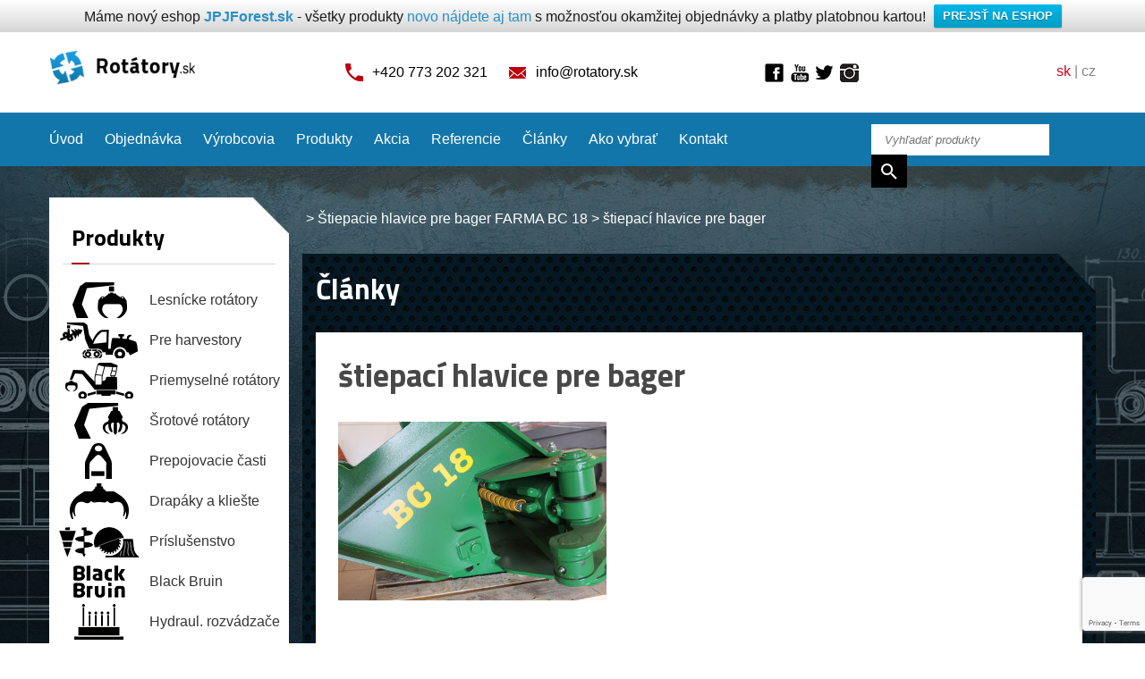

--- FILE ---
content_type: text/html; charset=UTF-8
request_url: https://www.rotatory.sk/drapaky-a-klieste/stinacia-hlavice-farma-bc-18-2/img_5744/
body_size: 15001
content:
<!DOCTYPE HTML>

<html>

  <head>

    <meta http-equiv="content-type" content="text/html; charset=utf-8">

    <meta http-equiv="Content-language" content="sk" />

    <meta http-equiv="X-UA-Compatible" content="IE=edge">

    <meta name="viewport" content="width=device-width">

    <meta name="robots" content="index, follow" />

    <link rel="shortcut icon" href="https://www.privesyzactyrkolky.cz/wp-content/themes/privesyzactyrkolky/images/flavicon.ico" type="image/x-icon"  />



    <title>štiepací hlavice pre bager | Rotátory.sk</title>

    <meta name='robots' content='index, follow, max-image-preview:large, max-snippet:-1, max-video-preview:-1' />

	<!-- This site is optimized with the Yoast SEO plugin v25.6 - https://yoast.com/wordpress/plugins/seo/ -->
	<meta property="og:locale" content="cs_CZ" />
	<meta property="og:type" content="article" />
	<meta property="og:title" content="štiepací hlavice pre bager | Rotátory.sk" />
	<meta property="og:description" content="hlavice BC 18 pre bager" />
	<meta property="og:url" content="https://www.rotatory.sk/produkty/kaceci-hlavice-farma-bc-18-2/img_5744/" />
	<meta property="article:modified_time" content="2015-08-17T11:10:05+00:00" />
	<meta property="og:image" content="https://www.rotatory.sk/produkty/kaceci-hlavice-farma-bc-18-2/img_5744" />
	<meta property="og:image:width" content="800" />
	<meta property="og:image:height" content="533" />
	<meta property="og:image:type" content="image/jpeg" />
	<script type="application/ld+json" class="yoast-schema-graph">{"@context":"https://schema.org","@graph":[{"@type":"WebPage","@id":"https://www.rotatory.sk/produkty/kaceci-hlavice-farma-bc-18-2/img_5744/","url":"https://www.rotatory.sk/produkty/kaceci-hlavice-farma-bc-18-2/img_5744/","name":"štiepací hlavice pre bager | Rotátory.sk","isPartOf":{"@id":"https://www.rotatory.sk/#website"},"primaryImageOfPage":{"@id":"https://www.rotatory.sk/produkty/kaceci-hlavice-farma-bc-18-2/img_5744/#primaryimage"},"image":{"@id":"https://www.rotatory.sk/produkty/kaceci-hlavice-farma-bc-18-2/img_5744/#primaryimage"},"thumbnailUrl":"https://www.rotatory.sk/wp-content/uploads/2013/03/img_5744.jpg","datePublished":"2015-07-13T06:35:12+00:00","dateModified":"2015-08-17T11:10:05+00:00","breadcrumb":{"@id":"https://www.rotatory.sk/produkty/kaceci-hlavice-farma-bc-18-2/img_5744/#breadcrumb"},"inLanguage":"cs","potentialAction":[{"@type":"ReadAction","target":["https://www.rotatory.sk/produkty/kaceci-hlavice-farma-bc-18-2/img_5744/"]}]},{"@type":"ImageObject","inLanguage":"cs","@id":"https://www.rotatory.sk/produkty/kaceci-hlavice-farma-bc-18-2/img_5744/#primaryimage","url":"https://www.rotatory.sk/wp-content/uploads/2013/03/img_5744.jpg","contentUrl":"https://www.rotatory.sk/wp-content/uploads/2013/03/img_5744.jpg","width":800,"height":533,"caption":"hlavice BC 18 pre bager"},{"@type":"BreadcrumbList","@id":"https://www.rotatory.sk/produkty/kaceci-hlavice-farma-bc-18-2/img_5744/#breadcrumb","itemListElement":[{"@type":"ListItem","position":1,"name":"Domů","item":"https://www.rotatory.sk/"},{"@type":"ListItem","position":2,"name":"Štiepacie hlavice pre bager FARMA BC 18","item":"https://www.rotatory.sk/drapaky-a-klieste/stinacia-hlavice-farma-bc-18-2/"},{"@type":"ListItem","position":3,"name":"štiepací hlavice pre bager"}]},{"@type":"WebSite","@id":"https://www.rotatory.sk/#website","url":"https://www.rotatory.sk/","name":"","description":"","potentialAction":[{"@type":"SearchAction","target":{"@type":"EntryPoint","urlTemplate":"https://www.rotatory.sk/?s={search_term_string}"},"query-input":{"@type":"PropertyValueSpecification","valueRequired":true,"valueName":"search_term_string"}}],"inLanguage":"cs"}]}</script>
	<!-- / Yoast SEO plugin. -->


<link rel="alternate" type="application/rss+xml" title=" &raquo; RSS komentářů pro štiepací hlavice pre bager" href="https://www.rotatory.sk/drapaky-a-klieste/stinacia-hlavice-farma-bc-18-2/img_5744/feed/" />
<script type="text/javascript">
/* <![CDATA[ */
window._wpemojiSettings = {"baseUrl":"https:\/\/s.w.org\/images\/core\/emoji\/15.0.3\/72x72\/","ext":".png","svgUrl":"https:\/\/s.w.org\/images\/core\/emoji\/15.0.3\/svg\/","svgExt":".svg","source":{"concatemoji":"https:\/\/www.rotatory.sk\/wp-includes\/js\/wp-emoji-release.min.js?ver=6.6.4"}};
/*! This file is auto-generated */
!function(i,n){var o,s,e;function c(e){try{var t={supportTests:e,timestamp:(new Date).valueOf()};sessionStorage.setItem(o,JSON.stringify(t))}catch(e){}}function p(e,t,n){e.clearRect(0,0,e.canvas.width,e.canvas.height),e.fillText(t,0,0);var t=new Uint32Array(e.getImageData(0,0,e.canvas.width,e.canvas.height).data),r=(e.clearRect(0,0,e.canvas.width,e.canvas.height),e.fillText(n,0,0),new Uint32Array(e.getImageData(0,0,e.canvas.width,e.canvas.height).data));return t.every(function(e,t){return e===r[t]})}function u(e,t,n){switch(t){case"flag":return n(e,"\ud83c\udff3\ufe0f\u200d\u26a7\ufe0f","\ud83c\udff3\ufe0f\u200b\u26a7\ufe0f")?!1:!n(e,"\ud83c\uddfa\ud83c\uddf3","\ud83c\uddfa\u200b\ud83c\uddf3")&&!n(e,"\ud83c\udff4\udb40\udc67\udb40\udc62\udb40\udc65\udb40\udc6e\udb40\udc67\udb40\udc7f","\ud83c\udff4\u200b\udb40\udc67\u200b\udb40\udc62\u200b\udb40\udc65\u200b\udb40\udc6e\u200b\udb40\udc67\u200b\udb40\udc7f");case"emoji":return!n(e,"\ud83d\udc26\u200d\u2b1b","\ud83d\udc26\u200b\u2b1b")}return!1}function f(e,t,n){var r="undefined"!=typeof WorkerGlobalScope&&self instanceof WorkerGlobalScope?new OffscreenCanvas(300,150):i.createElement("canvas"),a=r.getContext("2d",{willReadFrequently:!0}),o=(a.textBaseline="top",a.font="600 32px Arial",{});return e.forEach(function(e){o[e]=t(a,e,n)}),o}function t(e){var t=i.createElement("script");t.src=e,t.defer=!0,i.head.appendChild(t)}"undefined"!=typeof Promise&&(o="wpEmojiSettingsSupports",s=["flag","emoji"],n.supports={everything:!0,everythingExceptFlag:!0},e=new Promise(function(e){i.addEventListener("DOMContentLoaded",e,{once:!0})}),new Promise(function(t){var n=function(){try{var e=JSON.parse(sessionStorage.getItem(o));if("object"==typeof e&&"number"==typeof e.timestamp&&(new Date).valueOf()<e.timestamp+604800&&"object"==typeof e.supportTests)return e.supportTests}catch(e){}return null}();if(!n){if("undefined"!=typeof Worker&&"undefined"!=typeof OffscreenCanvas&&"undefined"!=typeof URL&&URL.createObjectURL&&"undefined"!=typeof Blob)try{var e="postMessage("+f.toString()+"("+[JSON.stringify(s),u.toString(),p.toString()].join(",")+"));",r=new Blob([e],{type:"text/javascript"}),a=new Worker(URL.createObjectURL(r),{name:"wpTestEmojiSupports"});return void(a.onmessage=function(e){c(n=e.data),a.terminate(),t(n)})}catch(e){}c(n=f(s,u,p))}t(n)}).then(function(e){for(var t in e)n.supports[t]=e[t],n.supports.everything=n.supports.everything&&n.supports[t],"flag"!==t&&(n.supports.everythingExceptFlag=n.supports.everythingExceptFlag&&n.supports[t]);n.supports.everythingExceptFlag=n.supports.everythingExceptFlag&&!n.supports.flag,n.DOMReady=!1,n.readyCallback=function(){n.DOMReady=!0}}).then(function(){return e}).then(function(){var e;n.supports.everything||(n.readyCallback(),(e=n.source||{}).concatemoji?t(e.concatemoji):e.wpemoji&&e.twemoji&&(t(e.twemoji),t(e.wpemoji)))}))}((window,document),window._wpemojiSettings);
/* ]]> */
</script>
<style id='wp-emoji-styles-inline-css' type='text/css'>

	img.wp-smiley, img.emoji {
		display: inline !important;
		border: none !important;
		box-shadow: none !important;
		height: 1em !important;
		width: 1em !important;
		margin: 0 0.07em !important;
		vertical-align: -0.1em !important;
		background: none !important;
		padding: 0 !important;
	}
</style>
<link rel='stylesheet' id='wp-block-library-css' href='https://www.rotatory.sk/wp-includes/css/dist/block-library/style.min.css?ver=6.6.4' type='text/css' media='all' />
<link rel='stylesheet' id='wp-components-css' href='https://www.rotatory.sk/wp-includes/css/dist/components/style.min.css?ver=6.6.4' type='text/css' media='all' />
<link rel='stylesheet' id='wp-preferences-css' href='https://www.rotatory.sk/wp-includes/css/dist/preferences/style.min.css?ver=6.6.4' type='text/css' media='all' />
<link rel='stylesheet' id='wp-block-editor-css' href='https://www.rotatory.sk/wp-includes/css/dist/block-editor/style.min.css?ver=6.6.4' type='text/css' media='all' />
<link rel='stylesheet' id='popup-maker-block-library-style-css' href='https://www.rotatory.sk/wp-content/plugins/popup-maker/dist/packages/block-library-style.css?ver=dbea705cfafe089d65f1' type='text/css' media='all' />
<style id='classic-theme-styles-inline-css' type='text/css'>
/*! This file is auto-generated */
.wp-block-button__link{color:#fff;background-color:#32373c;border-radius:9999px;box-shadow:none;text-decoration:none;padding:calc(.667em + 2px) calc(1.333em + 2px);font-size:1.125em}.wp-block-file__button{background:#32373c;color:#fff;text-decoration:none}
</style>
<style id='global-styles-inline-css' type='text/css'>
:root{--wp--preset--aspect-ratio--square: 1;--wp--preset--aspect-ratio--4-3: 4/3;--wp--preset--aspect-ratio--3-4: 3/4;--wp--preset--aspect-ratio--3-2: 3/2;--wp--preset--aspect-ratio--2-3: 2/3;--wp--preset--aspect-ratio--16-9: 16/9;--wp--preset--aspect-ratio--9-16: 9/16;--wp--preset--color--black: #000000;--wp--preset--color--cyan-bluish-gray: #abb8c3;--wp--preset--color--white: #ffffff;--wp--preset--color--pale-pink: #f78da7;--wp--preset--color--vivid-red: #cf2e2e;--wp--preset--color--luminous-vivid-orange: #ff6900;--wp--preset--color--luminous-vivid-amber: #fcb900;--wp--preset--color--light-green-cyan: #7bdcb5;--wp--preset--color--vivid-green-cyan: #00d084;--wp--preset--color--pale-cyan-blue: #8ed1fc;--wp--preset--color--vivid-cyan-blue: #0693e3;--wp--preset--color--vivid-purple: #9b51e0;--wp--preset--gradient--vivid-cyan-blue-to-vivid-purple: linear-gradient(135deg,rgba(6,147,227,1) 0%,rgb(155,81,224) 100%);--wp--preset--gradient--light-green-cyan-to-vivid-green-cyan: linear-gradient(135deg,rgb(122,220,180) 0%,rgb(0,208,130) 100%);--wp--preset--gradient--luminous-vivid-amber-to-luminous-vivid-orange: linear-gradient(135deg,rgba(252,185,0,1) 0%,rgba(255,105,0,1) 100%);--wp--preset--gradient--luminous-vivid-orange-to-vivid-red: linear-gradient(135deg,rgba(255,105,0,1) 0%,rgb(207,46,46) 100%);--wp--preset--gradient--very-light-gray-to-cyan-bluish-gray: linear-gradient(135deg,rgb(238,238,238) 0%,rgb(169,184,195) 100%);--wp--preset--gradient--cool-to-warm-spectrum: linear-gradient(135deg,rgb(74,234,220) 0%,rgb(151,120,209) 20%,rgb(207,42,186) 40%,rgb(238,44,130) 60%,rgb(251,105,98) 80%,rgb(254,248,76) 100%);--wp--preset--gradient--blush-light-purple: linear-gradient(135deg,rgb(255,206,236) 0%,rgb(152,150,240) 100%);--wp--preset--gradient--blush-bordeaux: linear-gradient(135deg,rgb(254,205,165) 0%,rgb(254,45,45) 50%,rgb(107,0,62) 100%);--wp--preset--gradient--luminous-dusk: linear-gradient(135deg,rgb(255,203,112) 0%,rgb(199,81,192) 50%,rgb(65,88,208) 100%);--wp--preset--gradient--pale-ocean: linear-gradient(135deg,rgb(255,245,203) 0%,rgb(182,227,212) 50%,rgb(51,167,181) 100%);--wp--preset--gradient--electric-grass: linear-gradient(135deg,rgb(202,248,128) 0%,rgb(113,206,126) 100%);--wp--preset--gradient--midnight: linear-gradient(135deg,rgb(2,3,129) 0%,rgb(40,116,252) 100%);--wp--preset--font-size--small: 13px;--wp--preset--font-size--medium: 20px;--wp--preset--font-size--large: 36px;--wp--preset--font-size--x-large: 42px;--wp--preset--spacing--20: 0.44rem;--wp--preset--spacing--30: 0.67rem;--wp--preset--spacing--40: 1rem;--wp--preset--spacing--50: 1.5rem;--wp--preset--spacing--60: 2.25rem;--wp--preset--spacing--70: 3.38rem;--wp--preset--spacing--80: 5.06rem;--wp--preset--shadow--natural: 6px 6px 9px rgba(0, 0, 0, 0.2);--wp--preset--shadow--deep: 12px 12px 50px rgba(0, 0, 0, 0.4);--wp--preset--shadow--sharp: 6px 6px 0px rgba(0, 0, 0, 0.2);--wp--preset--shadow--outlined: 6px 6px 0px -3px rgba(255, 255, 255, 1), 6px 6px rgba(0, 0, 0, 1);--wp--preset--shadow--crisp: 6px 6px 0px rgba(0, 0, 0, 1);}:where(.is-layout-flex){gap: 0.5em;}:where(.is-layout-grid){gap: 0.5em;}body .is-layout-flex{display: flex;}.is-layout-flex{flex-wrap: wrap;align-items: center;}.is-layout-flex > :is(*, div){margin: 0;}body .is-layout-grid{display: grid;}.is-layout-grid > :is(*, div){margin: 0;}:where(.wp-block-columns.is-layout-flex){gap: 2em;}:where(.wp-block-columns.is-layout-grid){gap: 2em;}:where(.wp-block-post-template.is-layout-flex){gap: 1.25em;}:where(.wp-block-post-template.is-layout-grid){gap: 1.25em;}.has-black-color{color: var(--wp--preset--color--black) !important;}.has-cyan-bluish-gray-color{color: var(--wp--preset--color--cyan-bluish-gray) !important;}.has-white-color{color: var(--wp--preset--color--white) !important;}.has-pale-pink-color{color: var(--wp--preset--color--pale-pink) !important;}.has-vivid-red-color{color: var(--wp--preset--color--vivid-red) !important;}.has-luminous-vivid-orange-color{color: var(--wp--preset--color--luminous-vivid-orange) !important;}.has-luminous-vivid-amber-color{color: var(--wp--preset--color--luminous-vivid-amber) !important;}.has-light-green-cyan-color{color: var(--wp--preset--color--light-green-cyan) !important;}.has-vivid-green-cyan-color{color: var(--wp--preset--color--vivid-green-cyan) !important;}.has-pale-cyan-blue-color{color: var(--wp--preset--color--pale-cyan-blue) !important;}.has-vivid-cyan-blue-color{color: var(--wp--preset--color--vivid-cyan-blue) !important;}.has-vivid-purple-color{color: var(--wp--preset--color--vivid-purple) !important;}.has-black-background-color{background-color: var(--wp--preset--color--black) !important;}.has-cyan-bluish-gray-background-color{background-color: var(--wp--preset--color--cyan-bluish-gray) !important;}.has-white-background-color{background-color: var(--wp--preset--color--white) !important;}.has-pale-pink-background-color{background-color: var(--wp--preset--color--pale-pink) !important;}.has-vivid-red-background-color{background-color: var(--wp--preset--color--vivid-red) !important;}.has-luminous-vivid-orange-background-color{background-color: var(--wp--preset--color--luminous-vivid-orange) !important;}.has-luminous-vivid-amber-background-color{background-color: var(--wp--preset--color--luminous-vivid-amber) !important;}.has-light-green-cyan-background-color{background-color: var(--wp--preset--color--light-green-cyan) !important;}.has-vivid-green-cyan-background-color{background-color: var(--wp--preset--color--vivid-green-cyan) !important;}.has-pale-cyan-blue-background-color{background-color: var(--wp--preset--color--pale-cyan-blue) !important;}.has-vivid-cyan-blue-background-color{background-color: var(--wp--preset--color--vivid-cyan-blue) !important;}.has-vivid-purple-background-color{background-color: var(--wp--preset--color--vivid-purple) !important;}.has-black-border-color{border-color: var(--wp--preset--color--black) !important;}.has-cyan-bluish-gray-border-color{border-color: var(--wp--preset--color--cyan-bluish-gray) !important;}.has-white-border-color{border-color: var(--wp--preset--color--white) !important;}.has-pale-pink-border-color{border-color: var(--wp--preset--color--pale-pink) !important;}.has-vivid-red-border-color{border-color: var(--wp--preset--color--vivid-red) !important;}.has-luminous-vivid-orange-border-color{border-color: var(--wp--preset--color--luminous-vivid-orange) !important;}.has-luminous-vivid-amber-border-color{border-color: var(--wp--preset--color--luminous-vivid-amber) !important;}.has-light-green-cyan-border-color{border-color: var(--wp--preset--color--light-green-cyan) !important;}.has-vivid-green-cyan-border-color{border-color: var(--wp--preset--color--vivid-green-cyan) !important;}.has-pale-cyan-blue-border-color{border-color: var(--wp--preset--color--pale-cyan-blue) !important;}.has-vivid-cyan-blue-border-color{border-color: var(--wp--preset--color--vivid-cyan-blue) !important;}.has-vivid-purple-border-color{border-color: var(--wp--preset--color--vivid-purple) !important;}.has-vivid-cyan-blue-to-vivid-purple-gradient-background{background: var(--wp--preset--gradient--vivid-cyan-blue-to-vivid-purple) !important;}.has-light-green-cyan-to-vivid-green-cyan-gradient-background{background: var(--wp--preset--gradient--light-green-cyan-to-vivid-green-cyan) !important;}.has-luminous-vivid-amber-to-luminous-vivid-orange-gradient-background{background: var(--wp--preset--gradient--luminous-vivid-amber-to-luminous-vivid-orange) !important;}.has-luminous-vivid-orange-to-vivid-red-gradient-background{background: var(--wp--preset--gradient--luminous-vivid-orange-to-vivid-red) !important;}.has-very-light-gray-to-cyan-bluish-gray-gradient-background{background: var(--wp--preset--gradient--very-light-gray-to-cyan-bluish-gray) !important;}.has-cool-to-warm-spectrum-gradient-background{background: var(--wp--preset--gradient--cool-to-warm-spectrum) !important;}.has-blush-light-purple-gradient-background{background: var(--wp--preset--gradient--blush-light-purple) !important;}.has-blush-bordeaux-gradient-background{background: var(--wp--preset--gradient--blush-bordeaux) !important;}.has-luminous-dusk-gradient-background{background: var(--wp--preset--gradient--luminous-dusk) !important;}.has-pale-ocean-gradient-background{background: var(--wp--preset--gradient--pale-ocean) !important;}.has-electric-grass-gradient-background{background: var(--wp--preset--gradient--electric-grass) !important;}.has-midnight-gradient-background{background: var(--wp--preset--gradient--midnight) !important;}.has-small-font-size{font-size: var(--wp--preset--font-size--small) !important;}.has-medium-font-size{font-size: var(--wp--preset--font-size--medium) !important;}.has-large-font-size{font-size: var(--wp--preset--font-size--large) !important;}.has-x-large-font-size{font-size: var(--wp--preset--font-size--x-large) !important;}
:where(.wp-block-post-template.is-layout-flex){gap: 1.25em;}:where(.wp-block-post-template.is-layout-grid){gap: 1.25em;}
:where(.wp-block-columns.is-layout-flex){gap: 2em;}:where(.wp-block-columns.is-layout-grid){gap: 2em;}
:root :where(.wp-block-pullquote){font-size: 1.5em;line-height: 1.6;}
</style>
<link rel='stylesheet' id='contact-form-7-css' href='https://www.rotatory.sk/wp-content/plugins/contact-form-7/includes/css/styles.css?ver=6.0.6' type='text/css' media='all' />
<link rel='stylesheet' id='cntctfrm_form_style-css' href='https://www.rotatory.sk/wp-content/plugins/contact-form-plugin/css/form_style.css?ver=4.3.4' type='text/css' media='all' />
<link rel='stylesheet' id='jpj-popup-css' href='https://www.rotatory.sk/wp-content/plugins/jpj-popup-2/assets/css/jpj-popup.css?ver=1.0.0' type='text/css' media='all' />
<link rel='stylesheet' id='wpfront-notification-bar-css' href='https://www.rotatory.sk/wp-content/plugins/wpfront-notification-bar/css/wpfront-notification-bar.min.css?ver=3.5.1.05102' type='text/css' media='all' />
<link rel='stylesheet' id='fancybox-css' href='https://www.rotatory.sk/wp-content/plugins/easy-fancybox/fancybox/1.5.4/jquery.fancybox.min.css?ver=6.6.4' type='text/css' media='screen' />
<link rel='stylesheet' id='wp-pagenavi-css' href='https://www.rotatory.sk/wp-content/plugins/wp-pagenavi/pagenavi-css.css?ver=2.70' type='text/css' media='all' />
<link rel='stylesheet' id='dry_awp_theme_style-css' href='https://www.rotatory.sk/wp-content/plugins/advanced-wp-columns/assets/css/awp-columns.css?ver=6.6.4' type='text/css' media='all' />
<style id='dry_awp_theme_style-inline-css' type='text/css'>
@media screen and (max-width: 1024px) {	.csColumn {		clear: both !important;		float: none !important;		text-align: center !important;		margin-left:  10% !important;		margin-right: 10% !important;		width: 80% !important;	}	.csColumnGap {		display: none !important;	}}
</style>
<script type="text/javascript" src="https://www.rotatory.sk/wp-includes/js/jquery/jquery.min.js?ver=3.7.1" id="jquery-core-js"></script>
<script type="text/javascript" src="https://www.rotatory.sk/wp-includes/js/jquery/jquery-migrate.min.js?ver=3.4.1" id="jquery-migrate-js"></script>
<script type="text/javascript" src="https://www.rotatory.sk/wp-content/plugins/wpfront-notification-bar/js/wpfront-notification-bar.min.js?ver=3.5.1.05102" id="wpfront-notification-bar-js"></script>
<link rel="https://api.w.org/" href="https://www.rotatory.sk/wp-json/" /><link rel="alternate" title="JSON" type="application/json" href="https://www.rotatory.sk/wp-json/wp/v2/media/4704" /><link rel="EditURI" type="application/rsd+xml" title="RSD" href="https://www.rotatory.sk/xmlrpc.php?rsd" />
<meta name="generator" content="WordPress 6.6.4" />
<link rel='shortlink' href='https://www.rotatory.sk/?p=4704' />
<link rel="alternate" title="oEmbed (JSON)" type="application/json+oembed" href="https://www.rotatory.sk/wp-json/oembed/1.0/embed?url=https%3A%2F%2Fwww.rotatory.sk%2Fdrapaky-a-klieste%2Fstinacia-hlavice-farma-bc-18-2%2Fimg_5744%2F" />
<link rel="alternate" title="oEmbed (XML)" type="text/xml+oembed" href="https://www.rotatory.sk/wp-json/oembed/1.0/embed?url=https%3A%2F%2Fwww.rotatory.sk%2Fdrapaky-a-klieste%2Fstinacia-hlavice-farma-bc-18-2%2Fimg_5744%2F&#038;format=xml" />



    <link href='https://fonts.googleapis.com/css?family=Titillium+Web:400,300,400italic,700&amp;subset=latin,latin-ext' rel='stylesheet' type='text/css'>

    <link href="https://www.rotatory.sk/wp-content/themes/privesyzactyrkolky/style.css" rel="stylesheet" type="text/css" />

    <link href='https://www.rotatory.sk/wp-content/themes/privesyzactyrkolky/scripts/meanmenu/meanmenu.css' rel='stylesheet' type='text/css'>



<script>

  (function(i,s,o,g,r,a,m){i['GoogleAnalyticsObject']=r;i[r]=i[r]||function(){

  (i[r].q=i[r].q||[]).push(arguments)},i[r].l=1*new Date();a=s.createElement(o),

  m=s.getElementsByTagName(o)[0];a.async=1;a.src=g;m.parentNode.insertBefore(a,m)

  })(window,document,'script','//www.google-analytics.com/analytics.js','ga');



  ga('create', 'UA-60204634-1', 'auto');

  ga('send', 'pageview');



</script>


  </head>

  <body data-rsssl=1>

    <div id="fb-root"></div>  

<!-- Header -->

    <div id="header">

      <div class="menu-mobile"></div>

      <div class="row">

        <div class="span2 logo-wrapper">

          <a href="https://www.rotatory.sk" id="logo"><img src="https://www.rotatory.sk/wp-content/themes/privesyzactyrkolky/images/header-logo.png" alt="Rotátory.sk"></a>

        </div>

        <div class="span6 center">

          <span class="header-icon icon-phone">+420 773 202 321</span>

          <a class="header-icon icon-email" href="mailto:info@rotatory.sk">info@rotatory.sk</a>

        </div>

        <div class="span2 social-wrapper">

          <a href="https://www.facebook.com/pages/JPJ-Forest-%C4%8Cty%C5%99kolky-p%C5%99%C3%ADslu%C5%A1enstv%C3%AD-a-p%C5%99%C3%ADv%C4%9Bsy-za-%C4%8Dty%C5%99kolky/204592282617?ref=hl" class="header-link header-facebook" target="_blank">Facebook</a>

          <a href="https://www.youtube.com/user/privesyzactyrkolky" class="header-link header-youtube" target="_blank">Youtube</a>

          <a href="https://twitter.com/jpj_forest" class="header-link header-twitter" target="_blank">Twitter</a>

         <a href="https://www.instagram.com/jpjforest/" class="header-link header-instagram" target="_blank">Instagram</a>

        </div>

        <div class="span2 right header-lang">

          <span>sk</span> | <a href="http://www.rotatory.cz" target="_blank">cz</a>

        </div>

      </div>

    </div>

<!-- Header end -->



<!-- Menu -->

    <div id="menu">

      <div class="row">

        <div class="span8 menu-wrapper">

          
            <div class="menu-hlavni-menu-container"><ul id="menu-hlavni-menu" class="menu"><li id="menu-item-58" class="menu-item menu-item-type-custom menu-item-object-custom menu-item-58"><a href="/">Úvod</a></li>
<li id="menu-item-57" class="menu-item menu-item-type-post_type menu-item-object-page menu-item-57"><a href="https://www.rotatory.sk/ako-objednat">Objednávka</a></li>
<li id="menu-item-56" class="menu-item menu-item-type-post_type menu-item-object-page menu-item-56"><a href="https://www.rotatory.sk/vyrobcovia/">Výrobcovia</a></li>
<li id="menu-item-55" class="menu-item menu-item-type-post_type menu-item-object-page menu-item-55"><a href="https://www.rotatory.sk/vypis-produktu">Produkty</a></li>
<li id="menu-item-54" class="menu-item menu-item-type-post_type menu-item-object-page menu-item-54"><a href="https://www.rotatory.sk/akcia/">Akcia</a></li>
<li id="menu-item-53" class="menu-item menu-item-type-post_type menu-item-object-page menu-item-53"><a href="https://www.rotatory.sk/referencie/">Referencie</a></li>
<li id="menu-item-52" class="menu-item menu-item-type-post_type menu-item-object-page menu-item-52"><a href="https://www.rotatory.sk/clanky/">Články</a></li>
<li id="menu-item-4131" class="menu-item menu-item-type-post_type menu-item-object-page menu-item-4131"><a href="https://www.rotatory.sk/ako-vybrat">Ako vybrať</a></li>
<li id="menu-item-50" class="menu-item menu-item-type-post_type menu-item-object-page menu-item-50"><a href="https://www.rotatory.sk/kontakt/">Kontakt</a></li>
</ul></div>
          
          <div id="menu-partners">

            <h3>Prodávané značky</h3>

            <ul>

              
                    
                    <li><a href="https://www.rotatory.sk/vyrobci/as-fors-mw/">

                      <span class="partner-logo"><img width="200" height="55" src="https://www.rotatory.sk/wp-content/uploads/2015/06/Farma-200-x-55.png" class="attachment-post-thumbnail size-post-thumbnail wp-post-image" alt="AS Fors MW" title="AS Fors MW" decoding="async" srcset="https://www.rotatory.sk/wp-content/uploads/2015/06/Farma-200-x-55.png 200w, https://www.rotatory.sk/wp-content/uploads/2015/06/Farma-200-x-55-150x41.png 150w" sizes="(max-width: 200px) 100vw, 200px" /></span>

                      AS Fors MW
                    </a></li>

              
                    
                    <li><a href="https://www.rotatory.sk/vyrobci/baltrotors-ltd/">

                      <span class="partner-logo"><img width="200" height="55" src="https://www.rotatory.sk/wp-content/uploads/2015/06/Baltrotors-200-x-55.png" class="attachment-post-thumbnail size-post-thumbnail wp-post-image" alt="BALTROTORS Ltd" title="BALTROTORS Ltd" decoding="async" srcset="https://www.rotatory.sk/wp-content/uploads/2015/06/Baltrotors-200-x-55.png 200w, https://www.rotatory.sk/wp-content/uploads/2015/06/Baltrotors-200-x-55-150x41.png 150w" sizes="(max-width: 200px) 100vw, 200px" /></span>

                      BALTROTORS Ltd
                    </a></li>

              
                    
                    <li><a href="https://www.rotatory.sk/vyrobci/biojack/">

                      <span class="partner-logo"><img width="200" height="85" src="https://www.rotatory.sk/wp-content/uploads/2017/09/Biojack.png" class="attachment-post-thumbnail size-post-thumbnail wp-post-image" alt="Biojack" title="Biojack" decoding="async" srcset="https://www.rotatory.sk/wp-content/uploads/2017/09/Biojack.png 200w, https://www.rotatory.sk/wp-content/uploads/2017/09/Biojack-150x64.png 150w" sizes="(max-width: 200px) 100vw, 200px" /></span>

                      Biojack
                    </a></li>

              
                    
                    <li><a href="https://www.rotatory.sk/vyrobci/black-bruin/">

                      <span class="partner-logo"><img width="150" height="94" src="https://www.rotatory.sk/wp-content/uploads/2020/07/Black-bruin1.jpg" class="attachment-post-thumbnail size-post-thumbnail wp-post-image" alt="Black Bruin" title="Black Bruin" decoding="async" /></span>

                      Black Bruin
                    </a></li>

              
                    
                    <li><a href="https://www.rotatory.sk/vyrobci/deitmer/">

                      <span class="partner-logo"><img width="183" height="87" src="https://www.rotatory.sk/wp-content/uploads/2015/12/logo.jpg" class="attachment-post-thumbnail size-post-thumbnail wp-post-image" alt="Deitmer" title="Deitmer" decoding="async" srcset="https://www.rotatory.sk/wp-content/uploads/2015/12/logo.jpg 183w, https://www.rotatory.sk/wp-content/uploads/2015/12/logo-150x71.jpg 150w" sizes="(max-width: 183px) 100vw, 183px" /></span>

                      Deitmer
                    </a></li>

              
                    
                    <li><a href="https://www.rotatory.sk/vyrobci/finn-rotor-2/">

                      <span class="partner-logo"><img width="236" height="74" src="https://www.rotatory.sk/wp-content/uploads/2021/12/Finn-Rotor.jpg" class="attachment-post-thumbnail size-post-thumbnail wp-post-image" alt="Finn-Rotor" title="Finn-Rotor" decoding="async" srcset="https://www.rotatory.sk/wp-content/uploads/2021/12/Finn-Rotor.jpg 236w, https://www.rotatory.sk/wp-content/uploads/2021/12/Finn-Rotor-150x47.jpg 150w" sizes="(max-width: 236px) 100vw, 236px" /></span>

                      Finn-Rotor
                    </a></li>

              
                    
                    <li><a href="https://www.rotatory.sk/vyrobci/formiko-hydraulics-ltd/">

                      <span class="partner-logo"><img width="200" height="56" src="https://www.rotatory.sk/wp-content/uploads/2019/10/Formiko.png" class="attachment-post-thumbnail size-post-thumbnail wp-post-image" alt="Formiko Hydraulics Ltd" title="Formiko Hydraulics Ltd" decoding="async" srcset="https://www.rotatory.sk/wp-content/uploads/2019/10/Formiko.png 200w, https://www.rotatory.sk/wp-content/uploads/2019/10/Formiko-150x42.png 150w" sizes="(max-width: 200px) 100vw, 200px" /></span>

                      Formiko Hydraulics Ltd
                    </a></li>

              
                    
                    <li><a href="https://www.rotatory.sk/vyrobci/jpj-forest/">

                      <span class="partner-logo"><img width="161" height="65" src="https://www.rotatory.sk/wp-content/uploads/2016/07/JPJ-Forest.jpg" class="attachment-post-thumbnail size-post-thumbnail wp-post-image" alt="JPJ Forest" title="JPJ Forest" decoding="async" srcset="https://www.rotatory.sk/wp-content/uploads/2016/07/JPJ-Forest.jpg 161w, https://www.rotatory.sk/wp-content/uploads/2016/07/JPJ-Forest-150x61.jpg 150w" sizes="(max-width: 161px) 100vw, 161px" /></span>

                      JPJ Forest
                    </a></li>

              
                    
                    <li><a href="https://www.rotatory.sk/vyrobci/kreisi-metall-ou/">

                      <span class="partner-logo"><img width="200" height="55" src="https://www.rotatory.sk/wp-content/uploads/2015/06/Vahva-Jussi-200-x-55.png" class="attachment-post-thumbnail size-post-thumbnail wp-post-image" alt="Kreisi Metall OÜ" title="Kreisi Metall OÜ" decoding="async" srcset="https://www.rotatory.sk/wp-content/uploads/2015/06/Vahva-Jussi-200-x-55.png 200w, https://www.rotatory.sk/wp-content/uploads/2015/06/Vahva-Jussi-200-x-55-150x41.png 150w" sizes="(max-width: 200px) 100vw, 200px" /></span>

                      Kreisi Metall OÜ
                    </a></li>

              
                    
                    <li><a href="https://www.rotatory.sk/vyrobci/tizmar-snc/">

                      <span class="partner-logo"><img width="200" height="55" src="https://www.rotatory.sk/wp-content/uploads/2015/06/Tizmar-200-x-55.png" class="attachment-post-thumbnail size-post-thumbnail wp-post-image" alt="Tizmar snc" title="Tizmar snc" decoding="async" srcset="https://www.rotatory.sk/wp-content/uploads/2015/06/Tizmar-200-x-55.png 200w, https://www.rotatory.sk/wp-content/uploads/2015/06/Tizmar-200-x-55-150x41.png 150w" sizes="(max-width: 200px) 100vw, 200px" /></span>

                      Tizmar snc
                    </a></li>

              
            </ul>

          </div>

        </div>

        <div class="span4" style="margin-left: 100px;">

          <div id="search-wrapper">

            <form role="search" method="get" id="searchform" class="searchform" action="https://www.rotatory.sk">

              <input type="text" name="s" id="s" placeholder="Vyhľadať produkty" value="">

              <input type="hidden" name="post_type" value="produkty" />

              <input type="submit" id="searchsubmit" value="Odeslat">

            </form>

          </div>

        </div>

      </div>

    </div>

<!-- Menu end -->



<!-- Content -->

    <div id="content">

      <div class="row">

        <div class="span4" id="content-left">
        
        <div class="content-block-corner special-offer-sidebar"></div>
<div class="content-block special-offer-sidebar">
  <h2>Akční <span>nabídka</span></h2>

  <div class="product-list">
    <div class="product-item-top item-left"><span class="label-stock">Skladem</span>        <div class="product-top-teaser">
          <a href="https://www.rotatory.sk/lesnicke-drapaky/lesnicky-drapak-farma-012-2/"><img width="300" height="243" src="https://www.rotatory.sk/wp-content/uploads/2013/03/image11-300x243.jpg" class="attachment-medium size-medium wp-post-image" alt="" decoding="async" fetchpriority="high" srcset="https://www.rotatory.sk/wp-content/uploads/2013/03/image11-300x243.jpg 300w, https://www.rotatory.sk/wp-content/uploads/2013/03/image11-150x121.jpg 150w, https://www.rotatory.sk/wp-content/uploads/2013/03/image11.jpg 738w" sizes="(max-width: 300px) 100vw, 300px" /></a>
          <div class="product-top-title"><a href="https://www.rotatory.sk/lesnicke-drapaky/lesnicky-drapak-farma-012-2/">Kliešte na guľatinu Farma 0,12</a></div>
        </div>
        <div class="product-top-info">
          <div class="product-top-summary"><ul>
<li><span style="color: #ff6600;"><strong>Kvalitná, švédska pevnostná oceľ DOMEX</strong></span></li>
<li><span style="color: #ff6600;"><strong>Uloženie čapov v bronzových púzdrach !!</strong></span></li>
<li>Maximálne roztvorenie 87,5 cm</li>
<li>Nosnosť 1 000 kg !!</li>
</ul>
</div>
          <div class="right"><a href="https://www.rotatory.sk/lesnicke-drapaky/lesnicky-drapak-farma-012-2/" class="button button-small">chci vědět více</a></div>
        </div>
      </div>
    <div class="product-item-top"><span class="label-stock">Skladem</span>        <div class="product-top-teaser">
          <a href="https://www.rotatory.sk/baltrotors/gr30/"><img width="300" height="240" src="https://www.rotatory.sk/wp-content/uploads/2015/07/rotator-GR30_hlavni-300x240.jpg" class="attachment-medium size-medium wp-post-image" alt="Hydraulický rotátor BALTROTORS GR30" decoding="async" srcset="https://www.rotatory.sk/wp-content/uploads/2015/07/rotator-GR30_hlavni-300x240.jpg 300w, https://www.rotatory.sk/wp-content/uploads/2015/07/rotator-GR30_hlavni-150x120.jpg 150w, https://www.rotatory.sk/wp-content/uploads/2015/07/rotator-GR30_hlavni.jpg 425w" sizes="(max-width: 300px) 100vw, 300px" /></a>
          <div class="product-top-title"><a href="https://www.rotatory.sk/baltrotors/gr30/">Hydraulický rotátor GR30</a></div>
        </div>
        <div class="product-top-info">
          <div class="product-top-summary"><ul>
<li>Nosnosť 3 tony</li>
<li>Dodanie do 4 dní</li>
<li>Pre každodenné nasadenie</li>
<li>Najpoužívanejšie vo svojej triede</li>
</ul>
</div>
          <div class="right"><a href="https://www.rotatory.sk/baltrotors/gr30/" class="button button-small">chci vědět více</a></div>
        </div>
      </div>
      </div> <!-- .product-list -->
</div>


          <div id="menu-left-corner"></div>

          <div id="menu-left-wrapper">

            <h3>Produkty</h3>

             

            <ul id="menu-left">

              <li><a href="https://www.rotatory.sk/category/lesnicke-rotatory"><img src="https://www.rotatory.sk/wp-content/uploads/2015/08/ikonky-rotatory-main6.png" alt="Lesnícke rotátory">Lesnícke rotátory</a><ul id="submenu-left"><li><a href="https://www.rotatory.sk/category/mechanicke-rotatory"><img src="https://www.rotatory.sk/wp-content/uploads/2018/09/ikona-mech-rot.png" alt="Mechanické rotátory">Mechanické rotátory</a></li><li><a href="https://www.rotatory.sk/category/baltrotors-1-3-t"><img src="https://www.rotatory.sk/wp-content/uploads/2015/08/Ikonky_Rotatory105x80px_0026_Vector-Smart-Object.png" alt="Nosnosť 1-3 tony">Nosnosť 1-3 tony</a></li><li><a href="https://www.rotatory.sk/category/baltrotors-4-5t"><img src="https://www.rotatory.sk/wp-content/uploads/2015/08/Ikonky_Rotatory105x80px_0025_Vector-Smart-Object.png" alt="Nosnosť 4-5 tony">Nosnosť 4-5 tony</a></li><li><a href="https://www.rotatory.sk/category/baltrotors-6-10t"><img src="https://www.rotatory.sk/wp-content/uploads/2015/08/Ikonky_Rotatory105x80px_0024_Vector-Smart-Object.png" alt="Nosnosť 6-10 ton">Nosnosť 6-10 ton</a></li><li><a href="https://www.rotatory.sk/category/baltrotors-12-16t"><img src="https://www.rotatory.sk/wp-content/uploads/2015/08/Ikonky_Rotatory105x80px_0023_Vector-Smart-Object.png" alt="Nosnosť 12-16 ton">Nosnosť 12-16 ton</a></li><li><a href="https://www.rotatory.sk/category/baltrotors-pila"><img src="https://www.rotatory.sk/wp-content/uploads/2015/08/Ikonky_Rotatory105x80px_0021_Vector-Smart-Object.png" alt="S extra kanálom">S extra kanálom</a></li></ul></li><li><a href="https://www.rotatory.sk/category/baltrotors-harvestor"><img src="https://www.rotatory.sk/wp-content/uploads/2015/08/ikonky-rotatory-main5.png" alt="Pre harvestory">Pre harvestory</a><ul id="submenu-left"><li><a href="https://www.rotatory.sk/category/nosnost-6-12-ton"><img src="https://www.rotatory.sk/wp-content/uploads/2015/08/Ikonky_Rotatory105x80px_0018_Vector-Smart-Object.png" alt="Nosnosť 6-12 ton">Nosnosť 6-12 ton</a></li><li><a href="https://www.rotatory.sk/category/nosnost-12-16-ton"><img src="https://www.rotatory.sk/wp-content/uploads/2015/08/Ikonky_Rotatory105x80px_0017_Vector-Smart-Object.png" alt="Nosnosť 12-16 ton">Nosnosť 12-16 ton</a></li></ul></li><li><a href="https://www.rotatory.sk/category/priemyselne-rotatory"><img src="https://www.rotatory.sk/wp-content/uploads/2015/08/ikonky-rotatory-main4.png" alt="Priemyselné rotátory">Priemyselné rotátory</a><ul id="submenu-left"><li><a href="https://www.rotatory.sk/category/typ-gir"><img src="https://www.rotatory.sk/wp-content/uploads/2015/08/Ikonky_Rotatory105x80px_0016_Vector-Smart-Object.png" alt="Typ GIR">Typ GIR</a></li><li><a href="https://www.rotatory.sk/category/typ-cpr"><img src="https://www.rotatory.sk/wp-content/uploads/2015/08/Ikonky_Rotatory105x80px_0015_Vector-Smart-Object.png" alt="Typ CPR">Typ CPR</a></li></ul></li><li><a href="https://www.rotatory.sk/category/srotove-rotatory"><img src="https://www.rotatory.sk/wp-content/uploads/2015/08/ikonky-rotatory-main3.png" alt="Šrotové rotátory">Šrotové rotátory</a><ul id="submenu-left"><li><a href="https://www.rotatory.sk/category/nosnost-6-12-tun"><img src="https://www.rotatory.sk/wp-content/uploads/2015/08/Ikonky_Rotatory105x80px_0012_Vector-Smart-Object.png" alt="Nosnost 6-12 tun">Nosnost 6-12 tun</a></li><li><a href="https://www.rotatory.sk/category/nosnost-12-16-tun-srotove-rotatory"><img src="https://www.rotatory.sk/wp-content/uploads/2015/08/Ikonky_Rotatory105x80px_0011_Vector-Smart-Object.png" alt="Nosnost 12-16 tun">Nosnost 12-16 tun</a></li></ul></li><li><a href="https://www.rotatory.sk/category/prepojovacie-casti-rotatorrameno"><img src="https://www.rotatory.sk/wp-content/uploads/2015/08/ikonky-rotatory-main2.png" alt="Prepojovacie časti">Prepojovacie časti</a><ul id="submenu-left"><li><a href="https://www.rotatory.sk/category/prepojenie-bez-brzdy"><img src="https://www.rotatory.sk/wp-content/uploads/2015/08/Ikonky_Rotatory105x80px_0010_Vector-Smart-Object.png" alt="Prepojenie bez brzdy">Prepojenie bez brzdy</a></li><li><a href="https://www.rotatory.sk/category/prepojenie-s-brzdou"><img src="https://www.rotatory.sk/wp-content/uploads/2015/08/Ikonky_Rotatory105x80px_0009_Vector-Smart-Object.png" alt="Prepojenie s brzdou">Prepojenie s brzdou</a></li><li><a href="https://www.rotatory.sk/category/s-dvojitou-brzdou"><img src="https://www.rotatory.sk/wp-content/uploads/2015/08/Ikonky_Rotatory105x80px_0008_Vector-Smart-Object.png" alt="S dvojitou brzdou">S dvojitou brzdou</a></li></ul></li><li><a href="https://www.rotatory.sk/category/drapaky-a-klieste"><img src="https://www.rotatory.sk/wp-content/uploads/2015/08/ikonky-rotatory-main1.png" alt="Drapáky a kliešte">Drapáky a kliešte</a><ul id="submenu-left"><li><a href="https://www.rotatory.sk/category/klieste-na-hnoj"><img src="https://www.rotatory.sk/wp-content/uploads/2017/09/drapak-na-hnuj.png" alt="Kliešte na hnoj">Kliešte na hnoj</a></li><li><a href="https://www.rotatory.sk/category/lesnicke-drapaky"><img src="https://www.rotatory.sk/wp-content/uploads/2015/08/Ikonky_Rotatory105x80px_0007_Vector-Smart-Object.png" alt="Lesnícke drapáky">Lesnícke drapáky</a></li><li><a href="https://www.rotatory.sk/category/drapaky-na-razdie"><img src="https://www.rotatory.sk/wp-content/uploads/2015/08/Ikonky_Rotatory105x80px_0006_Vector-Smart-Object.png" alt="Drapáky na raždie">Drapáky na raždie</a></li><li><a href="https://www.rotatory.sk/category/stiepacie-hlavice"><img src="https://www.rotatory.sk/wp-content/uploads/2015/08/Ikonky_Rotatory105x80px_0005_Vector-Smart-Object.png" alt="Štiepacie hlavice">Štiepacie hlavice</a></li><li><a href="https://www.rotatory.sk/category/podne-lopatky"><img src="https://www.rotatory.sk/wp-content/uploads/2015/08/Ikonky_Rotatory105x80px_0000_Vector-Smart-Object.png" alt="Pôdne lopaty">Pôdne lopaty</a></li><li><a href="https://www.rotatory.sk/category/polypove-drapaky"><img src="https://www.rotatory.sk/wp-content/uploads/2015/08/Ikonky_Rotatory105x80px_0004_Vector-Smart-Object.png" alt="Polypové drapáky">Polypové drapáky</a></li><li><a href="https://www.rotatory.sk/category/drapaky-na-kamene"><img src="https://www.rotatory.sk/wp-content/uploads/2016/07/stone.png" alt="Drapáky na kamene">Drapáky na kamene</a></li><li><a href="https://www.rotatory.sk/category/klieste-na-drevo"><img src="https://www.rotatory.sk/wp-content/uploads/2019/06/samosv_kleste.png" alt="Samosvorné kliešte">Samosvorné kliešte</a></li></ul></li><li><a href="https://www.rotatory.sk/category/prislusenstvo"><img src="https://www.rotatory.sk/wp-content/uploads/2015/12/Příslušenství.png" alt="Príslušenstvo">Príslušenstvo</a><ul id="submenu-left"><li><a href="https://www.rotatory.sk/category/stiepacie-kuzele"><img src="https://www.rotatory.sk/wp-content/uploads/2015/12/Štípací-kužely.png" alt="Štiepacie kužele">Štiepacie kužele</a></li><li><a href="https://www.rotatory.sk/category/podne-vrtaky"><img src="https://www.rotatory.sk/wp-content/uploads/2015/12/půdní-vrtáky.png" alt="Pôdne vrtáky">Pôdne vrtáky</a></li><li><a href="https://www.rotatory.sk/category/pnove-frezy"><img src="https://www.rotatory.sk/wp-content/uploads/2015/12/Pařezové-frézy.png" alt="Pňové frézy">Pňové frézy</a></li><li><a href="https://www.rotatory.sk/category/kultivatory"><img src="https://www.rotatory.sk/wp-content/uploads/2015/12/Kultivátory.png" alt="Kultivátory">Kultivátory</a></li><li><a href="https://www.rotatory.sk/category/rotacne-kefy"><img src="https://www.rotatory.sk/wp-content/uploads/2015/12/Rotační-kartáče.png" alt="Rotačné kefy">Rotačné kefy</a></li><li><a href="https://www.rotatory.sk/category/haky"><img src="https://www.rotatory.sk/wp-content/uploads/2016/07/hook.png" alt="Háky">Háky</a></li></ul></li><li><a href="https://www.rotatory.sk/category/black-bruin"><img src="https://www.rotatory.sk/wp-content/uploads/2020/07/Black-bruin-hlavní-1.png" alt="Black Bruin">Black Bruin</a><ul id="submenu-left"><li><a href="https://www.rotatory.sk/category/hydraulicke-motory"><img src="https://www.rotatory.sk/wp-content/uploads/2020/07/pikt1.png" alt="Hydraulické motory">Hydraulické motory</a></li><li><a href="https://www.rotatory.sk/category/pohonny-system"><img src="https://www.rotatory.sk/wp-content/uploads/2020/07/pikt2.png" alt="Pohonný systém">Pohonný systém</a></li><li><a href="https://www.rotatory.sk/category/bb-lesnicke-rotatory"><img src="https://www.rotatory.sk/wp-content/uploads/2020/07/Ikonky_Rotatory105x80px_0017_Vector-Smart-Object.png" alt="Lesnícke rotátory">Lesnícke rotátory</a></li></ul></li><li><a href="https://www.rotatory.sk/category/hydraulicke-rozvadzace"><img src="https://www.rotatory.sk/wp-content/uploads/2021/12/rozvaděč-ikona.png" alt="Hydraul. rozvádzače">Hydraul. rozvádzače</a></li>
            </ul>

          </div> <!-- #menu-left-wrapper -->

          

          
            <div class="widget-item"><span class="hidden">Reklamní banner</span>			<div class="textwidget"><a href="https://www.jpjforest.sk/kategorie/hydraulicke-komponenty-a-rotatory-sk/"><img class="aligncenter size-full wp-image-4795" src="https://www.rotatory.sk/wp-content/uploads/2022/03/banner.jpg" alt="" width="267" height="336" /></a>
<a href="https://www.hydraulicka-ruka.sk/"_blank"><img src="https://www.rotatory.sk/wp-content/uploads/2015/10/hydraulicka-ruka-SK.jpg"Reklamní banner"></a></div>
		</div><div class="widget-item"><span class="hidden">Facebook Like Box</span>			<div class="textwidget"><div class="fb-like-box" data-href="https://www.facebook.com/pages/JPJ-Forest-&#x10c;ty&#x159;kolky-p&#x159;&#xed;slu&#x161;enstv&#xed;-a-p&#x159;&#xed;v&#x11b;sy-za-&#x10d;ty&#x159;kolky/204592282617" data-width="265" data-height="240" data-colorscheme="light" data-show-faces="true" data-header="false" data-stream="false" data-show-border="true"></div></div>
		</div><div class="widget-item"><span class="hidden">Youtube</span>			<div class="textwidget"><iframe style="width:100%;"  src="//www.youtube.com/embed/uh9iynlwTrM?t=34" allowfullscreen></iframe>
<iframe style="width:100%;"  src="//www.youtube.com/embed/hpIKshuzS4c?rel=0" allowfullscreen></iframe></div>
		</div>
          
        </div> <!-- #content-left -->

        

        <div class="span8" id="content-right">

<div id="breadcrumbs">
  <!-- Breadcrumb NavXT 7.4.1 -->
<span typeof="v:Breadcrumb"><a rel="v:url" property="v:title" title="Go to ." href="https://www.rotatory.sk" class="home"></a></span> &gt; <span typeof="v:Breadcrumb"><a rel="v:url" property="v:title" title="Go to Štiepacie hlavice pre bager FARMA BC 18." href="https://www.rotatory.sk/drapaky-a-klieste/stinacia-hlavice-farma-bc-18-2/">Štiepacie hlavice pre bager FARMA BC 18</a></span> &gt; <span typeof="v:Breadcrumb"><span property="v:title">štiepací hlavice pre bager</span></span></div> <!-- #breadcrumbs -->

<div class="content-block-corner"></div>
<div class="content-block article-detail">
  <h2>Články</h2>
  
  <div class="text-block">
  <h1>štiepací hlavice pre bager</h1>
    <!--  <div class="article-date">13. 07. 2015</div>-->
    <p class="attachment"><a href='https://www.rotatory.sk/wp-content/uploads/2013/03/img_5744.jpg'><img decoding="async" width="300" height="200" src="https://www.rotatory.sk/wp-content/uploads/2013/03/img_5744-300x200.jpg" class="attachment-medium size-medium" alt="" srcset="https://www.rotatory.sk/wp-content/uploads/2013/03/img_5744-300x200.jpg 300w, https://www.rotatory.sk/wp-content/uploads/2013/03/img_5744-150x100.jpg 150w, https://www.rotatory.sk/wp-content/uploads/2013/03/img_5744.jpg 800w" sizes="(max-width: 300px) 100vw, 300px" /></a></p>
              
  </div> <!-- .text-block -->
</div> <!-- .content-block -->
  

</div> <!-- #content-right -->
      </div>
    </div>
<!-- Content end -->


<!-- Partners -->
    <div id="partners">
      <div class="partners-title center"><h2>Dodávatelia</h2></div>
      <div class="row center" id="logo-wrapper">
                                    <a href="https://www.rotatory.sk/vyrobci/as-fors-mw/"><img width="200" height="55" src="https://www.rotatory.sk/wp-content/uploads/2015/06/Farma-200-x-55.png" class="attachment-post-thumbnail size-post-thumbnail wp-post-image" alt="AS Fors MW" title="AS Fors MW" decoding="async" loading="lazy" srcset="https://www.rotatory.sk/wp-content/uploads/2015/06/Farma-200-x-55.png 200w, https://www.rotatory.sk/wp-content/uploads/2015/06/Farma-200-x-55-150x41.png 150w" sizes="(max-width: 200px) 100vw, 200px" /></a>
                                    <a href="https://www.rotatory.sk/vyrobci/baltrotors-ltd/"><img width="200" height="55" src="https://www.rotatory.sk/wp-content/uploads/2015/06/Baltrotors-200-x-55.png" class="attachment-post-thumbnail size-post-thumbnail wp-post-image" alt="BALTROTORS Ltd" title="BALTROTORS Ltd" decoding="async" loading="lazy" srcset="https://www.rotatory.sk/wp-content/uploads/2015/06/Baltrotors-200-x-55.png 200w, https://www.rotatory.sk/wp-content/uploads/2015/06/Baltrotors-200-x-55-150x41.png 150w" sizes="(max-width: 200px) 100vw, 200px" /></a>
                                    <a href="https://www.rotatory.sk/vyrobci/biojack/"><img width="200" height="85" src="https://www.rotatory.sk/wp-content/uploads/2017/09/Biojack.png" class="attachment-post-thumbnail size-post-thumbnail wp-post-image" alt="Biojack" title="Biojack" decoding="async" loading="lazy" srcset="https://www.rotatory.sk/wp-content/uploads/2017/09/Biojack.png 200w, https://www.rotatory.sk/wp-content/uploads/2017/09/Biojack-150x64.png 150w" sizes="(max-width: 200px) 100vw, 200px" /></a>
                                    <a href="https://www.rotatory.sk/vyrobci/black-bruin/"><img width="150" height="94" src="https://www.rotatory.sk/wp-content/uploads/2020/07/Black-bruin1.jpg" class="attachment-post-thumbnail size-post-thumbnail wp-post-image" alt="Black Bruin" title="Black Bruin" decoding="async" loading="lazy" /></a>
                                    <a href="https://www.rotatory.sk/vyrobci/deitmer/"><img width="183" height="87" src="https://www.rotatory.sk/wp-content/uploads/2015/12/logo.jpg" class="attachment-post-thumbnail size-post-thumbnail wp-post-image" alt="Deitmer" title="Deitmer" decoding="async" loading="lazy" srcset="https://www.rotatory.sk/wp-content/uploads/2015/12/logo.jpg 183w, https://www.rotatory.sk/wp-content/uploads/2015/12/logo-150x71.jpg 150w" sizes="(max-width: 183px) 100vw, 183px" /></a>
                                    <a href="https://www.rotatory.sk/vyrobci/finn-rotor-2/"><img width="236" height="74" src="https://www.rotatory.sk/wp-content/uploads/2021/12/Finn-Rotor.jpg" class="attachment-post-thumbnail size-post-thumbnail wp-post-image" alt="Finn-Rotor" title="Finn-Rotor" decoding="async" loading="lazy" srcset="https://www.rotatory.sk/wp-content/uploads/2021/12/Finn-Rotor.jpg 236w, https://www.rotatory.sk/wp-content/uploads/2021/12/Finn-Rotor-150x47.jpg 150w" sizes="(max-width: 236px) 100vw, 236px" /></a>
                                    <a href="https://www.rotatory.sk/vyrobci/formiko-hydraulics-ltd/"><img width="200" height="56" src="https://www.rotatory.sk/wp-content/uploads/2019/10/Formiko.png" class="attachment-post-thumbnail size-post-thumbnail wp-post-image" alt="Formiko Hydraulics Ltd" title="Formiko Hydraulics Ltd" decoding="async" loading="lazy" srcset="https://www.rotatory.sk/wp-content/uploads/2019/10/Formiko.png 200w, https://www.rotatory.sk/wp-content/uploads/2019/10/Formiko-150x42.png 150w" sizes="(max-width: 200px) 100vw, 200px" /></a>
                                    <a href="https://www.rotatory.sk/vyrobci/jpj-forest/"><img width="161" height="65" src="https://www.rotatory.sk/wp-content/uploads/2016/07/JPJ-Forest.jpg" class="attachment-post-thumbnail size-post-thumbnail wp-post-image" alt="JPJ Forest" title="JPJ Forest" decoding="async" loading="lazy" srcset="https://www.rotatory.sk/wp-content/uploads/2016/07/JPJ-Forest.jpg 161w, https://www.rotatory.sk/wp-content/uploads/2016/07/JPJ-Forest-150x61.jpg 150w" sizes="(max-width: 161px) 100vw, 161px" /></a>
                                    <a href="https://www.rotatory.sk/vyrobci/kreisi-metall-ou/"><img width="200" height="55" src="https://www.rotatory.sk/wp-content/uploads/2015/06/Vahva-Jussi-200-x-55.png" class="attachment-post-thumbnail size-post-thumbnail wp-post-image" alt="Kreisi Metall OÜ" title="Kreisi Metall OÜ" decoding="async" loading="lazy" srcset="https://www.rotatory.sk/wp-content/uploads/2015/06/Vahva-Jussi-200-x-55.png 200w, https://www.rotatory.sk/wp-content/uploads/2015/06/Vahva-Jussi-200-x-55-150x41.png 150w" sizes="(max-width: 200px) 100vw, 200px" /></a>
                                    <a href="https://www.rotatory.sk/vyrobci/tizmar-snc/"><img width="200" height="55" src="https://www.rotatory.sk/wp-content/uploads/2015/06/Tizmar-200-x-55.png" class="attachment-post-thumbnail size-post-thumbnail wp-post-image" alt="Tizmar snc" title="Tizmar snc" decoding="async" loading="lazy" srcset="https://www.rotatory.sk/wp-content/uploads/2015/06/Tizmar-200-x-55.png 200w, https://www.rotatory.sk/wp-content/uploads/2015/06/Tizmar-200-x-55-150x41.png 150w" sizes="(max-width: 200px) 100vw, 200px" /></a>
              </div>
    </div>
<!-- Partners end -->

<!-- Footer -->
    <div id="footer">
      <div class="row">
        <div class="span4">
          <h2>Naše ďalšie weby</h2>
                      <div class="menu-menu-v-paticce-container"><ul id="menu-menu-v-paticce" class="menu"><li id="menu-item-91" class="menu-item menu-item-type-custom menu-item-object-custom menu-item-91"><a href="http://www.rotatory.cz/">www.rotatory.cz</a></li>
<li id="menu-item-93" class="menu-item menu-item-type-custom menu-item-object-custom menu-item-93"><a href="http://www.hydraulicka-ruka.sk/">www.hydraulicka-ruka.sk</a></li>
<li id="menu-item-92" class="menu-item menu-item-type-custom menu-item-object-custom menu-item-92"><a href="http://www.vyvazacka.sk/">www.vyvazacka.sk</a></li>
<li id="menu-item-3194" class="menu-item menu-item-type-custom menu-item-object-custom menu-item-3194"><a href="http://www.rotatoren.at">www.rotatoren.at</a></li>
<li id="menu-item-3192" class="menu-item menu-item-type-custom menu-item-object-custom menu-item-3192"><a href="http://www.privesyzastvorkolky.sk/">www.privesyzastvorkolky.sk</a></li>
<li id="menu-item-3193" class="menu-item menu-item-type-custom menu-item-object-custom menu-item-3193"><a href="http://www.rotatoren-greifer.de/">www.rotatoren-greifer.de</a></li>
</ul></div><div class="menu-menu-v-paticce-container"><ul id="menu-menu-v-paticce-1" class="menu"><li class="menu-item menu-item-type-custom menu-item-object-custom menu-item-91"><a href="http://www.rotatory.cz/">www.rotatory.cz</a></li>
<li class="menu-item menu-item-type-custom menu-item-object-custom menu-item-93"><a href="http://www.hydraulicka-ruka.sk/">www.hydraulicka-ruka.sk</a></li>
<li class="menu-item menu-item-type-custom menu-item-object-custom menu-item-92"><a href="http://www.vyvazacka.sk/">www.vyvazacka.sk</a></li>
<li class="menu-item menu-item-type-custom menu-item-object-custom menu-item-3194"><a href="http://www.rotatoren.at">www.rotatoren.at</a></li>
<li class="menu-item menu-item-type-custom menu-item-object-custom menu-item-3192"><a href="http://www.privesyzastvorkolky.sk/">www.privesyzastvorkolky.sk</a></li>
<li class="menu-item menu-item-type-custom menu-item-object-custom menu-item-3193"><a href="http://www.rotatoren-greifer.de/">www.rotatoren-greifer.de</a></li>
</ul></div>                    <p>© Copyright 2009–2025 JPJ Forest, s.r.o.</p>
        </div>
        <div class="span5">
          <h2>Napíšte nám</h2>
          <div class="form-wrapper">
            
<div class="wpcf7 no-js" id="wpcf7-f4921-o1" lang="cs-CZ" dir="ltr" data-wpcf7-id="4921">
<div class="screen-reader-response"><p role="status" aria-live="polite" aria-atomic="true"></p> <ul></ul></div>
<form action="/drapaky-a-klieste/stinacia-hlavice-farma-bc-18-2/img_5744/#wpcf7-f4921-o1" method="post" class="wpcf7-form init" aria-label="Kontaktní formulář" novalidate="novalidate" data-status="init">
<div style="display: none;">
<input type="hidden" name="_wpcf7" value="4921" />
<input type="hidden" name="_wpcf7_version" value="6.0.6" />
<input type="hidden" name="_wpcf7_locale" value="cs_CZ" />
<input type="hidden" name="_wpcf7_unit_tag" value="wpcf7-f4921-o1" />
<input type="hidden" name="_wpcf7_container_post" value="0" />
<input type="hidden" name="_wpcf7_posted_data_hash" value="" />
<input type="hidden" name="_wpcf7_recaptcha_response" value="" />
</div>
<div class="row">
	<div class="span6 form-item placeholder">
		<p><label for="name">Vaše meno</label><span class="wpcf7-form-control-wrap" data-name="your-name"><input size="40" maxlength="400" class="wpcf7-form-control wpcf7-text wpcf7-validates-as-required" aria-required="true" aria-invalid="false" value="" type="text" name="your-name" /></span>
		</p>
	</div>
	<div class="span6 form-item placeholder">
		<p><label for="contact">Váš email alebo tel.číslo</label><span class="wpcf7-form-control-wrap" data-name="text-565"><input size="40" maxlength="400" class="wpcf7-form-control wpcf7-text" aria-invalid="false" value="" type="text" name="text-565" /></span>
		</p>
	</div>
</div>
<div class="row">
	<div class="span12 form-item placeholder">
		<p><label for="message">Vaša otázka alebo požiadavka</label><span class="wpcf7-form-control-wrap" data-name="your-message"><textarea cols="40" rows="10" maxlength="2000" class="wpcf7-form-control wpcf7-textarea" aria-invalid="false" name="your-message"></textarea></span>
		</p>
	</div>
</div>
<p>Máme nový eshop <strong><a style="color: #288fc7;" href="https://www.jpjforest.sk/">JPJForest.sk</a></strong> - všetky produkty <a style="color: #288fc7;" href="https://www.jpjforest.sk/kategorie/hydraulicke-komponenty-a-rotatory-sk/">novo nájdete aj tam</a> s možnosťou okamžitej objednávky a platby platobnou kartou!
</p>

<div class="row right">
	<p><span class="button"><input class="wpcf7-form-control wpcf7-submit has-spinner" type="submit" value="odeslat" /></span>
	</p>
</div><input type='hidden' class='wpcf7-pum' value='{"closepopup":false,"closedelay":0,"openpopup":false,"openpopup_id":0}' /><div class="wpcf7-response-output" aria-hidden="true"></div>
</form>
</div>
          </div> <!-- .form-wrapper -->
        </div>
        <div class="span3">
          <h2>Kontakty</h2>
          <div class="footer-link-wrapper">          
            <a href="https://www.facebook.com/pages/JPJ-Forest-%C4%8Cty%C5%99kolky-p%C5%99%C3%ADslu%C5%A1enstv%C3%AD-a-p%C5%99%C3%ADv%C4%9Bsy-za-%C4%8Dty%C5%99kolky/204592282617?ref=hl" class="footer-link footer-facebook" target="_blank">Facebook</a>
            <a href="https://www.youtube.com/user/privesyzactyrkolky" class="footer-link footer-youtube" target="_blank">Youtube</a>
            <a href="https://twitter.com/jpj_forest" class="footer-link footer-twitter" target="_blank">Twitter</a>
            <a href="https://www.pinterest.com/jirikomarek84/" class="footer-link footer-pinterest" target="_blank">Pinteres</a>
          </div>
          
                      			<div class="textwidget"><p><strong>Mobil:</strong> +420 773 202 321<br>
          <strong>Email:</strong> <a href="mailto:info@rotatory.sk">info@rotatory.sk</a><br>
          <strong>Kontaktná osoba:</strong> Jan Jelínek<br>
          <strong>Adresa:</strong> Stará Paka - Ústí 78, 507 91, Česká republika</p></div>
		                  </div>
      </div>
    </div>
<!-- Footer end -->

    <script src="https://www.rotatory.sk/wp-content/themes/privesyzactyrkolky/scripts/jquery-1-7-2-min.js" type="text/javascript"></script>
    <script src="https://www.rotatory.sk/wp-content/themes/privesyzactyrkolky/scripts/jquery-bxslider-min.js" type="text/javascript"></script>
    <script src="https://www.rotatory.sk/wp-content/themes/privesyzactyrkolky/scripts/meanmenu/jquery-meanmenu-min.js" type="text/javascript"></script>
    <script src="https://www.rotatory.sk/wp-content/themes/privesyzactyrkolky/scripts/privesy-za-ctyrkolky.js" type="text/javascript"></script>

    <script>(function(d, s, id) {
      var js, fjs = d.getElementsByTagName(s)[0];
      if (d.getElementById(id)) return;
      js = d.createElement(s); js.id = id;
      js.src = "//connect.facebook.net/cs_CZ/sdk.js#xfbml=1&appId=292040191003442&version=v2.0";
      fjs.parentNode.insertBefore(js, fjs);
    }(document, 'script', 'facebook-jssdk'));</script>

                    <style type="text/css">
                #wpfront-notification-bar, #wpfront-notification-bar-editor            {
            background: #ffffff;
            background: -moz-linear-gradient(top, #ffffff 0%, #d6d6d6 100%);
            background: -webkit-gradient(linear, left top, left bottom, color-stop(0%,#ffffff), color-stop(100%,#d6d6d6));
            background: -webkit-linear-gradient(top, #ffffff 0%,#d6d6d6 100%);
            background: -o-linear-gradient(top, #ffffff 0%,#d6d6d6 100%);
            background: -ms-linear-gradient(top, #ffffff 0%,#d6d6d6 100%);
            background: linear-gradient(to bottom, #ffffff 0%, #d6d6d6 100%);
            filter: progid:DXImageTransform.Microsoft.gradient( startColorstr='#ffffff', endColorstr='#d6d6d6',GradientType=0 );
            background-repeat: no-repeat;
                        }
            #wpfront-notification-bar div.wpfront-message, #wpfront-notification-bar-editor.wpfront-message            {
            color: #1c1c1c;
                        }
            #wpfront-notification-bar a.wpfront-button, #wpfront-notification-bar-editor a.wpfront-button            {
            background: #00b7ea;
            background: -moz-linear-gradient(top, #00b7ea 0%, #009ec3 100%);
            background: -webkit-gradient(linear, left top, left bottom, color-stop(0%,#00b7ea), color-stop(100%,#009ec3));
            background: -webkit-linear-gradient(top, #00b7ea 0%,#009ec3 100%);
            background: -o-linear-gradient(top, #00b7ea 0%,#009ec3 100%);
            background: -ms-linear-gradient(top, #00b7ea 0%,#009ec3 100%);
            background: linear-gradient(to bottom, #00b7ea 0%, #009ec3 100%);
            filter: progid:DXImageTransform.Microsoft.gradient( startColorstr='#00b7ea', endColorstr='#009ec3',GradientType=0 );

            background-repeat: no-repeat;
            color: #ffffff;
            }
            #wpfront-notification-bar-open-button            {
            background-color: #00b7ea;
            right: 10px;
                        }
            #wpfront-notification-bar-open-button.top                {
                background-image: url(https://www.rotatory.sk/wp-content/plugins/wpfront-notification-bar/images/arrow_down.png);
                }

                #wpfront-notification-bar-open-button.bottom                {
                background-image: url(https://www.rotatory.sk/wp-content/plugins/wpfront-notification-bar/images/arrow_up.png);
                }
                #wpfront-notification-bar-table, .wpfront-notification-bar tbody, .wpfront-notification-bar tr            {
                        }
            #wpfront-notification-bar div.wpfront-close            {
            border: 1px solid #288fc7;
            background-color: #288fc7;
            color: #000000;
            }
            #wpfront-notification-bar div.wpfront-close:hover            {
            border: 1px solid #2d51bd;
            background-color: #2d51bd;
            }
             #wpfront-notification-bar-spacer { display:block; }                </style>
                            <div id="wpfront-notification-bar-spacer" class="wpfront-notification-bar-spacer  wpfront-fixed-position hidden">
                <div id="wpfront-notification-bar-open-button" aria-label="reopen" role="button" class="wpfront-notification-bar-open-button hidden top wpfront-bottom-shadow"></div>
                <div id="wpfront-notification-bar" class="wpfront-notification-bar wpfront-fixed wpfront-fixed-position top ">
                                         
                            <table id="wpfront-notification-bar-table" border="0" cellspacing="0" cellpadding="0" role="presentation">                        
                                <tr>
                                    <td>
                                     
                                    <div class="wpfront-message wpfront-div">
                                        <p>Máme nový eshop <strong><a style="color: #288fc7" href="https://www.jpjforest.sk/">JPJForest.sk</a></strong> - všetky produkty <a style="color: #288fc7" href="https://www.jpjforest.sk/kategorie/hydraulicke-komponenty-a-rotatory-sk/">novo nájdete aj tam</a> s možnosťou okamžitej objednávky a platby platobnou kartou!</p>                                    </div>
                                                       
                                        <div class="wpfront-div">
                                                                                                                                        <a class="wpfront-button" href="https://www.jpjforest.sk/kategorie/hydraulicke-komponenty-a-rotatory-sk/"  target="_self" >PREJSŤ NA ESHOP</a>
                                                                                                                                    </div>                                   
                                                                                                       
                                    </td>
                                </tr>              
                            </table>
                            
                                    </div>
            </div>
            
            <script type="text/javascript">
                function __load_wpfront_notification_bar() {
                    if (typeof wpfront_notification_bar === "function") {
                        wpfront_notification_bar({"position":1,"height":0,"fixed_position":true,"animate_delay":0.5,"close_button":false,"button_action_close_bar":false,"auto_close_after":0,"display_after":1,"is_admin_bar_showing":false,"display_open_button":false,"keep_closed":false,"keep_closed_for":0,"position_offset":0,"display_scroll":false,"display_scroll_offset":100,"keep_closed_cookie":"wpfront-notification-bar-keep-closed","log":false,"id_suffix":"","log_prefix":"[WPFront Notification Bar]","theme_sticky_selector":"","set_max_views":false,"max_views":0,"max_views_for":0,"max_views_cookie":"wpfront-notification-bar-max-views"});
                    } else {
                                    setTimeout(__load_wpfront_notification_bar, 100);
                    }
                }
                __load_wpfront_notification_bar();
            </script>
                <div class="jpj_popup"
         data-id="1753302019"
         data-show-from="2025-07-23"
         data-show-to="2025-08-04"
         data-cookie-expiration="24">
      <div class="jpj_box" style="background-color: #ffffff;">
        <div class="jpj_close"></div>
        <div class="jpj_content" style="color: #000000;">
          <h2>Celozávodná dovolenka</h2>
          V období <strong>od 26.7. 2025 do 3.8. 2025</strong> máme <strong>zatvorené</strong>, všetkým Vašim objednávkam a otázkam sa budeme venovať v<strong> týždni od 4.8. 2025</strong>. Ďakujeme za pochopenie a prajeme <strong>krásne leto!</strong>        </div>
      </div>
    </div>
    <script type="text/javascript" src="https://www.rotatory.sk/wp-includes/js/dist/hooks.min.js?ver=2810c76e705dd1a53b18" id="wp-hooks-js"></script>
<script type="text/javascript" src="https://www.rotatory.sk/wp-includes/js/dist/i18n.min.js?ver=5e580eb46a90c2b997e6" id="wp-i18n-js"></script>
<script type="text/javascript" id="wp-i18n-js-after">
/* <![CDATA[ */
wp.i18n.setLocaleData( { 'text direction\u0004ltr': [ 'ltr' ] } );
/* ]]> */
</script>
<script type="text/javascript" src="https://www.rotatory.sk/wp-content/plugins/contact-form-7/includes/swv/js/index.js?ver=6.0.6" id="swv-js"></script>
<script type="text/javascript" id="contact-form-7-js-translations">
/* <![CDATA[ */
( function( domain, translations ) {
	var localeData = translations.locale_data[ domain ] || translations.locale_data.messages;
	localeData[""].domain = domain;
	wp.i18n.setLocaleData( localeData, domain );
} )( "contact-form-7", {"translation-revision-date":"2023-10-09 09:06:37+0000","generator":"GlotPress\/4.0.1","domain":"messages","locale_data":{"messages":{"":{"domain":"messages","plural-forms":"nplurals=3; plural=(n == 1) ? 0 : ((n >= 2 && n <= 4) ? 1 : 2);","lang":"cs_CZ"},"Error:":["Chyba:"]}},"comment":{"reference":"includes\/js\/index.js"}} );
/* ]]> */
</script>
<script type="text/javascript" id="contact-form-7-js-before">
/* <![CDATA[ */
var wpcf7 = {
    "api": {
        "root": "https:\/\/www.rotatory.sk\/wp-json\/",
        "namespace": "contact-form-7\/v1"
    },
    "cached": 1
};
/* ]]> */
</script>
<script type="text/javascript" src="https://www.rotatory.sk/wp-content/plugins/contact-form-7/includes/js/index.js?ver=6.0.6" id="contact-form-7-js"></script>
<script type="text/javascript" src="https://www.rotatory.sk/wp-content/plugins/jpj-popup-2/assets/js/jpj-popup.js?ver=1.0.0" id="jpj-popup-js"></script>
<script type="text/javascript" src="https://www.rotatory.sk/wp-content/plugins/easy-fancybox/vendor/purify.min.js?ver=6.6.4" id="fancybox-purify-js"></script>
<script type="text/javascript" id="jquery-fancybox-js-extra">
/* <![CDATA[ */
var efb_i18n = {"close":"Close","next":"Next","prev":"Previous","startSlideshow":"Start slideshow","toggleSize":"Toggle size"};
/* ]]> */
</script>
<script type="text/javascript" src="https://www.rotatory.sk/wp-content/plugins/easy-fancybox/fancybox/1.5.4/jquery.fancybox.min.js?ver=6.6.4" id="jquery-fancybox-js"></script>
<script type="text/javascript" id="jquery-fancybox-js-after">
/* <![CDATA[ */
var fb_timeout, fb_opts={'autoScale':true,'showCloseButton':true,'margin':20,'pixelRatio':'false','centerOnScroll':true,'enableEscapeButton':true,'overlayShow':true,'hideOnOverlayClick':true,'minViewportWidth':320,'minVpHeight':320,'disableCoreLightbox':'true','enableBlockControls':'true','fancybox_openBlockControls':'true' };
if(typeof easy_fancybox_handler==='undefined'){
var easy_fancybox_handler=function(){
jQuery([".nolightbox","a.wp-block-file__button","a.pin-it-button","a[href*='pinterest.com\/pin\/create']","a[href*='facebook.com\/share']","a[href*='twitter.com\/share']"].join(',')).addClass('nofancybox');
jQuery('a.fancybox-close').on('click',function(e){e.preventDefault();jQuery.fancybox.close()});
/* IMG */
						var unlinkedImageBlocks=jQuery(".wp-block-image > img:not(.nofancybox,figure.nofancybox>img)");
						unlinkedImageBlocks.wrap(function() {
							var href = jQuery( this ).attr( "src" );
							return "<a href='" + href + "'></a>";
						});
var fb_IMG_select=jQuery('a[href*=".jpg" i]:not(.nofancybox,li.nofancybox>a,figure.nofancybox>a),area[href*=".jpg" i]:not(.nofancybox),a[href*=".jpeg" i]:not(.nofancybox,li.nofancybox>a,figure.nofancybox>a),area[href*=".jpeg" i]:not(.nofancybox),a[href*=".png" i]:not(.nofancybox,li.nofancybox>a,figure.nofancybox>a),area[href*=".png" i]:not(.nofancybox)');
fb_IMG_select.addClass('fancybox image');
var fb_IMG_sections=jQuery('.gallery,.wp-block-gallery,.tiled-gallery,.wp-block-jetpack-tiled-gallery,.ngg-galleryoverview,.ngg-imagebrowser,.nextgen_pro_blog_gallery,.nextgen_pro_film,.nextgen_pro_horizontal_filmstrip,.ngg-pro-masonry-wrapper,.ngg-pro-mosaic-container,.nextgen_pro_sidescroll,.nextgen_pro_slideshow,.nextgen_pro_thumbnail_grid,.tiled-gallery');
fb_IMG_sections.each(function(){jQuery(this).find(fb_IMG_select).attr('rel','gallery-'+fb_IMG_sections.index(this));});
jQuery('a.fancybox,area.fancybox,.fancybox>a').each(function(){jQuery(this).fancybox(jQuery.extend(true,{},fb_opts,{'transition':'elastic','transitionIn':'elastic','easingIn':'easeOutBack','transitionOut':'elastic','easingOut':'easeInBack','opacity':false,'hideOnContentClick':false,'titleShow':true,'titlePosition':'over','titleFromAlt':true,'showNavArrows':true,'enableKeyboardNav':true,'cyclic':false,'mouseWheel':'true'}))});
};};
jQuery(easy_fancybox_handler);jQuery(document).on('post-load',easy_fancybox_handler);
/* ]]> */
</script>
<script type="text/javascript" src="https://www.rotatory.sk/wp-content/plugins/easy-fancybox/vendor/jquery.easing.min.js?ver=1.4.1" id="jquery-easing-js"></script>
<script type="text/javascript" src="https://www.rotatory.sk/wp-content/plugins/easy-fancybox/vendor/jquery.mousewheel.min.js?ver=3.1.13" id="jquery-mousewheel-js"></script>
<script type="text/javascript" src="https://www.google.com/recaptcha/api.js?render=6Lfi42kqAAAAAIEEj5pwJyiNLoeIiTGS6HJXswuC&amp;ver=3.0" id="google-recaptcha-js"></script>
<script type="text/javascript" src="https://www.rotatory.sk/wp-includes/js/dist/vendor/wp-polyfill.min.js?ver=3.15.0" id="wp-polyfill-js"></script>
<script type="text/javascript" id="wpcf7-recaptcha-js-before">
/* <![CDATA[ */
var wpcf7_recaptcha = {
    "sitekey": "6Lfi42kqAAAAAIEEj5pwJyiNLoeIiTGS6HJXswuC",
    "actions": {
        "homepage": "homepage",
        "contactform": "contactform"
    }
};
/* ]]> */
</script>
<script type="text/javascript" src="https://www.rotatory.sk/wp-content/plugins/contact-form-7/modules/recaptcha/index.js?ver=6.0.6" id="wpcf7-recaptcha-js"></script>
  </body>
</html>

--- FILE ---
content_type: text/html; charset=utf-8
request_url: https://www.google.com/recaptcha/api2/anchor?ar=1&k=6Lfi42kqAAAAAIEEj5pwJyiNLoeIiTGS6HJXswuC&co=aHR0cHM6Ly93d3cucm90YXRvcnkuc2s6NDQz&hl=en&v=naPR4A6FAh-yZLuCX253WaZq&size=invisible&anchor-ms=20000&execute-ms=15000&cb=i48p4pn94bg5
body_size: 45242
content:
<!DOCTYPE HTML><html dir="ltr" lang="en"><head><meta http-equiv="Content-Type" content="text/html; charset=UTF-8">
<meta http-equiv="X-UA-Compatible" content="IE=edge">
<title>reCAPTCHA</title>
<style type="text/css">
/* cyrillic-ext */
@font-face {
  font-family: 'Roboto';
  font-style: normal;
  font-weight: 400;
  src: url(//fonts.gstatic.com/s/roboto/v18/KFOmCnqEu92Fr1Mu72xKKTU1Kvnz.woff2) format('woff2');
  unicode-range: U+0460-052F, U+1C80-1C8A, U+20B4, U+2DE0-2DFF, U+A640-A69F, U+FE2E-FE2F;
}
/* cyrillic */
@font-face {
  font-family: 'Roboto';
  font-style: normal;
  font-weight: 400;
  src: url(//fonts.gstatic.com/s/roboto/v18/KFOmCnqEu92Fr1Mu5mxKKTU1Kvnz.woff2) format('woff2');
  unicode-range: U+0301, U+0400-045F, U+0490-0491, U+04B0-04B1, U+2116;
}
/* greek-ext */
@font-face {
  font-family: 'Roboto';
  font-style: normal;
  font-weight: 400;
  src: url(//fonts.gstatic.com/s/roboto/v18/KFOmCnqEu92Fr1Mu7mxKKTU1Kvnz.woff2) format('woff2');
  unicode-range: U+1F00-1FFF;
}
/* greek */
@font-face {
  font-family: 'Roboto';
  font-style: normal;
  font-weight: 400;
  src: url(//fonts.gstatic.com/s/roboto/v18/KFOmCnqEu92Fr1Mu4WxKKTU1Kvnz.woff2) format('woff2');
  unicode-range: U+0370-0377, U+037A-037F, U+0384-038A, U+038C, U+038E-03A1, U+03A3-03FF;
}
/* vietnamese */
@font-face {
  font-family: 'Roboto';
  font-style: normal;
  font-weight: 400;
  src: url(//fonts.gstatic.com/s/roboto/v18/KFOmCnqEu92Fr1Mu7WxKKTU1Kvnz.woff2) format('woff2');
  unicode-range: U+0102-0103, U+0110-0111, U+0128-0129, U+0168-0169, U+01A0-01A1, U+01AF-01B0, U+0300-0301, U+0303-0304, U+0308-0309, U+0323, U+0329, U+1EA0-1EF9, U+20AB;
}
/* latin-ext */
@font-face {
  font-family: 'Roboto';
  font-style: normal;
  font-weight: 400;
  src: url(//fonts.gstatic.com/s/roboto/v18/KFOmCnqEu92Fr1Mu7GxKKTU1Kvnz.woff2) format('woff2');
  unicode-range: U+0100-02BA, U+02BD-02C5, U+02C7-02CC, U+02CE-02D7, U+02DD-02FF, U+0304, U+0308, U+0329, U+1D00-1DBF, U+1E00-1E9F, U+1EF2-1EFF, U+2020, U+20A0-20AB, U+20AD-20C0, U+2113, U+2C60-2C7F, U+A720-A7FF;
}
/* latin */
@font-face {
  font-family: 'Roboto';
  font-style: normal;
  font-weight: 400;
  src: url(//fonts.gstatic.com/s/roboto/v18/KFOmCnqEu92Fr1Mu4mxKKTU1Kg.woff2) format('woff2');
  unicode-range: U+0000-00FF, U+0131, U+0152-0153, U+02BB-02BC, U+02C6, U+02DA, U+02DC, U+0304, U+0308, U+0329, U+2000-206F, U+20AC, U+2122, U+2191, U+2193, U+2212, U+2215, U+FEFF, U+FFFD;
}
/* cyrillic-ext */
@font-face {
  font-family: 'Roboto';
  font-style: normal;
  font-weight: 500;
  src: url(//fonts.gstatic.com/s/roboto/v18/KFOlCnqEu92Fr1MmEU9fCRc4AMP6lbBP.woff2) format('woff2');
  unicode-range: U+0460-052F, U+1C80-1C8A, U+20B4, U+2DE0-2DFF, U+A640-A69F, U+FE2E-FE2F;
}
/* cyrillic */
@font-face {
  font-family: 'Roboto';
  font-style: normal;
  font-weight: 500;
  src: url(//fonts.gstatic.com/s/roboto/v18/KFOlCnqEu92Fr1MmEU9fABc4AMP6lbBP.woff2) format('woff2');
  unicode-range: U+0301, U+0400-045F, U+0490-0491, U+04B0-04B1, U+2116;
}
/* greek-ext */
@font-face {
  font-family: 'Roboto';
  font-style: normal;
  font-weight: 500;
  src: url(//fonts.gstatic.com/s/roboto/v18/KFOlCnqEu92Fr1MmEU9fCBc4AMP6lbBP.woff2) format('woff2');
  unicode-range: U+1F00-1FFF;
}
/* greek */
@font-face {
  font-family: 'Roboto';
  font-style: normal;
  font-weight: 500;
  src: url(//fonts.gstatic.com/s/roboto/v18/KFOlCnqEu92Fr1MmEU9fBxc4AMP6lbBP.woff2) format('woff2');
  unicode-range: U+0370-0377, U+037A-037F, U+0384-038A, U+038C, U+038E-03A1, U+03A3-03FF;
}
/* vietnamese */
@font-face {
  font-family: 'Roboto';
  font-style: normal;
  font-weight: 500;
  src: url(//fonts.gstatic.com/s/roboto/v18/KFOlCnqEu92Fr1MmEU9fCxc4AMP6lbBP.woff2) format('woff2');
  unicode-range: U+0102-0103, U+0110-0111, U+0128-0129, U+0168-0169, U+01A0-01A1, U+01AF-01B0, U+0300-0301, U+0303-0304, U+0308-0309, U+0323, U+0329, U+1EA0-1EF9, U+20AB;
}
/* latin-ext */
@font-face {
  font-family: 'Roboto';
  font-style: normal;
  font-weight: 500;
  src: url(//fonts.gstatic.com/s/roboto/v18/KFOlCnqEu92Fr1MmEU9fChc4AMP6lbBP.woff2) format('woff2');
  unicode-range: U+0100-02BA, U+02BD-02C5, U+02C7-02CC, U+02CE-02D7, U+02DD-02FF, U+0304, U+0308, U+0329, U+1D00-1DBF, U+1E00-1E9F, U+1EF2-1EFF, U+2020, U+20A0-20AB, U+20AD-20C0, U+2113, U+2C60-2C7F, U+A720-A7FF;
}
/* latin */
@font-face {
  font-family: 'Roboto';
  font-style: normal;
  font-weight: 500;
  src: url(//fonts.gstatic.com/s/roboto/v18/KFOlCnqEu92Fr1MmEU9fBBc4AMP6lQ.woff2) format('woff2');
  unicode-range: U+0000-00FF, U+0131, U+0152-0153, U+02BB-02BC, U+02C6, U+02DA, U+02DC, U+0304, U+0308, U+0329, U+2000-206F, U+20AC, U+2122, U+2191, U+2193, U+2212, U+2215, U+FEFF, U+FFFD;
}
/* cyrillic-ext */
@font-face {
  font-family: 'Roboto';
  font-style: normal;
  font-weight: 900;
  src: url(//fonts.gstatic.com/s/roboto/v18/KFOlCnqEu92Fr1MmYUtfCRc4AMP6lbBP.woff2) format('woff2');
  unicode-range: U+0460-052F, U+1C80-1C8A, U+20B4, U+2DE0-2DFF, U+A640-A69F, U+FE2E-FE2F;
}
/* cyrillic */
@font-face {
  font-family: 'Roboto';
  font-style: normal;
  font-weight: 900;
  src: url(//fonts.gstatic.com/s/roboto/v18/KFOlCnqEu92Fr1MmYUtfABc4AMP6lbBP.woff2) format('woff2');
  unicode-range: U+0301, U+0400-045F, U+0490-0491, U+04B0-04B1, U+2116;
}
/* greek-ext */
@font-face {
  font-family: 'Roboto';
  font-style: normal;
  font-weight: 900;
  src: url(//fonts.gstatic.com/s/roboto/v18/KFOlCnqEu92Fr1MmYUtfCBc4AMP6lbBP.woff2) format('woff2');
  unicode-range: U+1F00-1FFF;
}
/* greek */
@font-face {
  font-family: 'Roboto';
  font-style: normal;
  font-weight: 900;
  src: url(//fonts.gstatic.com/s/roboto/v18/KFOlCnqEu92Fr1MmYUtfBxc4AMP6lbBP.woff2) format('woff2');
  unicode-range: U+0370-0377, U+037A-037F, U+0384-038A, U+038C, U+038E-03A1, U+03A3-03FF;
}
/* vietnamese */
@font-face {
  font-family: 'Roboto';
  font-style: normal;
  font-weight: 900;
  src: url(//fonts.gstatic.com/s/roboto/v18/KFOlCnqEu92Fr1MmYUtfCxc4AMP6lbBP.woff2) format('woff2');
  unicode-range: U+0102-0103, U+0110-0111, U+0128-0129, U+0168-0169, U+01A0-01A1, U+01AF-01B0, U+0300-0301, U+0303-0304, U+0308-0309, U+0323, U+0329, U+1EA0-1EF9, U+20AB;
}
/* latin-ext */
@font-face {
  font-family: 'Roboto';
  font-style: normal;
  font-weight: 900;
  src: url(//fonts.gstatic.com/s/roboto/v18/KFOlCnqEu92Fr1MmYUtfChc4AMP6lbBP.woff2) format('woff2');
  unicode-range: U+0100-02BA, U+02BD-02C5, U+02C7-02CC, U+02CE-02D7, U+02DD-02FF, U+0304, U+0308, U+0329, U+1D00-1DBF, U+1E00-1E9F, U+1EF2-1EFF, U+2020, U+20A0-20AB, U+20AD-20C0, U+2113, U+2C60-2C7F, U+A720-A7FF;
}
/* latin */
@font-face {
  font-family: 'Roboto';
  font-style: normal;
  font-weight: 900;
  src: url(//fonts.gstatic.com/s/roboto/v18/KFOlCnqEu92Fr1MmYUtfBBc4AMP6lQ.woff2) format('woff2');
  unicode-range: U+0000-00FF, U+0131, U+0152-0153, U+02BB-02BC, U+02C6, U+02DA, U+02DC, U+0304, U+0308, U+0329, U+2000-206F, U+20AC, U+2122, U+2191, U+2193, U+2212, U+2215, U+FEFF, U+FFFD;
}

</style>
<link rel="stylesheet" type="text/css" href="https://www.gstatic.com/recaptcha/releases/naPR4A6FAh-yZLuCX253WaZq/styles__ltr.css">
<script nonce="KTjCkVytmNqx-mXTaEfJ2g" type="text/javascript">window['__recaptcha_api'] = 'https://www.google.com/recaptcha/api2/';</script>
<script type="text/javascript" src="https://www.gstatic.com/recaptcha/releases/naPR4A6FAh-yZLuCX253WaZq/recaptcha__en.js" nonce="KTjCkVytmNqx-mXTaEfJ2g">
      
    </script></head>
<body><div id="rc-anchor-alert" class="rc-anchor-alert"></div>
<input type="hidden" id="recaptcha-token" value="[base64]">
<script type="text/javascript" nonce="KTjCkVytmNqx-mXTaEfJ2g">
      recaptcha.anchor.Main.init("[\x22ainput\x22,[\x22bgdata\x22,\x22\x22,\[base64]/[base64]/[base64]/[base64]/[base64]/MjU1Onk/NToyKSlyZXR1cm4gZmFsc2U7cmV0dXJuIEMuWj0oUyhDLChDLk9ZPWIsaz1oKHk/[base64]/[base64]/[base64]/[base64]/[base64]/bmV3IERbUV0oZlswXSk6Yz09Mj9uZXcgRFtRXShmWzBdLGZbMV0pOmM9PTM/bmV3IERbUV0oZlswXSxmWzFdLGZbMl0pOmM9PTQ/[base64]/[base64]/[base64]\x22,\[base64]\\u003d\\u003d\x22,\x22w4pPdMKvwrFJTsK4cmRhw6A+woPCt8OSwqZwwp4+w7s3ZHrCgMKEworCk8O8wpA/KMOYw6jDjHwowq/DpsOmwp3DikgaNsK2wooCMD9JBcOWw4HDjsKGwpZ6ViJNw7EFw4XCowHCnRFcVcOzw6PCghjCjsKbQ8OefcO9woJMwq5vPz8ew5DCuEHCrMOQPMOVw7Vww5BzCcOCwoZuwqTDmh5MLhY/bnZIw6pVYsK+w7Z7w6nDrsORw6oJw5TDt17ClsKOwrbDsSTDmAkXw6skEnvDsUxkw7nDtkPCoCvCqMOPwrHCvcKMAMK9wrJVwpYCTWV7TVlaw4F4w7PDilfDvcOxwpbCsMKGwprDiMKVTEdCGzYgNUhZKX3DlMKxwpcRw41ZBMKna8Oow6PCr8OwOsOHwq/CgU0eBcOIPG/CkVAdw7jDuwjCuWctQsOJw7ESw7/CmGd9OyHDssK2w4coNMKCw7TDtMODSMOowpk8YRnClEjDmRJQw4rCslVGT8KdFkPDnR9Lw5lRasKzNcKAKcKBa24cwr46wp1vw6UBw7B1w5HDgDc5e00RIsKrw7pMKsOwwrjDicOgHcKkw47Dv3B/[base64]/BS3CvcKSc2LDgB/[base64]/[base64]/CgMOGPiE/worCn8OQw6lQw4ghw63CiMOFYV1MVcKVM8Ojw7/Ck8O7fsOLw6wONcK2wrDCjhplXMK7UsODP8OXE8KnAQTDisKJY10/[base64]/DhXAAUcK2wrlNLETCt0A/bMO3RsK9wqd2w6ppw4d6wpDDj8OOMsO5WcKUwo/DplrDl2ADwpHCjsKQLcOpZMOAfcOLYcORIMK1ZMOBGwQBQsOdfFhOS21swopgFsKGw4/CtcOew4HChVbDv2/DqMODb8ObenU0w5QaNyEpCcOMw59WLcOYw7nDrsO6OHR8Q8K+wpfDoFdbwonDgx7Ckwo0w7ViGD4Dw5DDuW5nUGTCqz5Pw7PCszbCo2sWw5RGRMOWwpbCoSDCkMKIw7AWw6/Dtmpowp95fMO3ZcKsWcKLRS/[base64]/wrx5w4Mxwp1Qw71uJCvCnCbCs8KBwqk4wrJdw6fCk2Aew6DClg/DrsK8w7/Ck2LDjBLCrsOuOzFrPMOhw6xVwo7CtcOGwqk7wplCw6skG8OpwpPCpcOTSiHDn8K0wqoxwpvCigA4w4zCjMKfPh5gVzXCl2BGeMKKCGrDlsKVw7/ChSfCqsO+w7bCu8KOwp0qVsKCSsKYIcOFw7nDsXxKw4drwrnCtzomOMKINMK5JyzDo2snDsOGw7jDpMOlTSU8Ph7CmmvCgCXCnDsmaMO6WsOBBHLCpELCujnDhUHDvsOSWcOkwq/ChcOFwqNdBBzDvMKBLMOTwq7ClcKJFMKZSCZJbm7Di8OTHsKrJGAtw7dfw7rDpSsHw6rDicKywrs9w4UtUl80AhlvwoV0wrXCnnotRcKKw7TCuBwsEQbDnA51C8KQQcO8XRjDs8O4wrATB8KLDWt/w7UiwpXDs8O6FH3Dr2jDhsKrNUYAw6LCpcOZw5LCj8OMwpDCnVwEwpXCqxjCrcOJPF57EikswqLCucOkwozCp8OGw4kpXzN/BgFXw4DCjRTDiQnCoMOYw5vChcKyEGjCgWPCtsOHwpnDk8Kswqx5IzfCvkkMEjHDrMOGGDzDgGXCicO6w67Domc4KgVCw7/CsmLClD4UAElmwofDkil/fwZJLsKsbcOLDCXDkcKfRsOkw7c8aHc9wonCpsOZAcKGBSESN8O8w7DDlzjCs0s8wqvDmMOWw5rCjcOkw4HCkcKGwp4iw5HCucKwD8KJwpfCtSVEwogcDlbCusKzwq7DnsKEKcKdRnLDucKnDSXDmhnDr8K/[base64]/CpzNQwrtYJMKeKBHCjsOaI8K8dztccyMeIcO2I3LClsOqw4t6EHIawqbCvVNYwprCt8KKUmtJaSJIw51JwoXClMOAw5HCkTbDqsOPTMO+w4jCjAHDii3CsT1jM8O+fhHCn8KQQsOFwoldwqHChCPCt8O/wpx+wqRHwqHCmnt5SsK+QXwqwqlbwoQ1wo/CjSQqRsK2w6RGwpPDmMO+w5XCjwgYD3PDt8KXwoEkw43ChBRkRMOUGcKcw71zw5QeRyTDn8O8w7jDg24Yw4bCokwfw5PDoXU/wo7Dv093wrVFOG/Cu2LDgsOCwr/[base64]/[base64]/DscO+BxQ2bXHDllh/wo3CtCLCuMO6FsOgE8O4XGUMP8O8woXDjcOkw7NyEMOeLMKJIsK6csKxwo4dwqkkw4/[base64]/AlBUQsOMw4YmwpfCvsOLwprDlXDCr8OyTR8KQcOGMCJ6ACsFVxjDqxE4w5PCrEUkKcKlFcOyw6PCnUzCjXUkwqtsV8KpKwNowqxQJVbDvMKFw6VFwrBTV3TDu3QIW8Kvw6d5HcO9ax3Dr8KWwp3DnAzDpcOuwqFow4JoWsOHa8Kvw4rDscOsVRzChcOQw6LCiMOWBR/Cq0jDmhpfwqUMwqnChcO+NVDDmijCksO0KTPDm8OUwopZcsOEw5g6w7ECGQgRZMKQMzjClMOUw4pvw7zChMKmw5MoAirDu23DoBBXw7c3w7MVbyI0w79Ldy3DvzACw7nCnsOKeT5twqNDw6QDwpzDkT7CiDLCkMKbw4DDusKZdj9UN8KZwo/[base64]/DmMKtHsO+w7HDm8OabiIWOH7CtsOowrQOw5xkwpvDuBzCncOLwq1RwqPCswnCssOYUDIiJXHDq8OYTm8zw6jDoBDCsMOPw7pmGQ05wqIXKMKiesOLw6wSwo8xGMKnwozDpMOIHcKrwolmAiLDiF9DXcK5dwXDvFw5wpzDjEQzw6NBEcKHalrChT/DrcOjSGbCn3YEw7xJXcKGLsOuVWo/[base64]/wr3CrcOXw5Y4wqFawoxKWjTCtzvCgTcqwpLDmMKLWMK/BEVhw40rw7nCjMKewpbCqMKew5zCnMKrwp1cw7AZGwMlwpAAZ8Ovw6bCrQBrEjAPeMOqwp3CmsOEN0nCr3PCtixnFsKlwrfDi8KgwrPCpEVywqDChMOCacObwpAcLCPClcOnKC1Ew7HDtD3DhycTwq96AmxhfGLDvGPCnMO/HhvDvMONwoY3YMODwoXDmMOww4bCmMKkwrXCinXCllHDpcOWT1/CqcOdbx7DucO0w77Cqn7Dj8K5NCLCqMKzUMKGwqzCqCzDlyB/[base64]/CjVAwwpTCnWZcVCbCgQfCmS4DwonCoMOxesOxwrXDvsKvw5pTfXLCiTvCkcKJwrfDsxkuw6NAGsONwqHDo8KCw6rCpMKyCMOQKMK7w5TDjMOFw4PCpzLCslwcw7DCmQPCpkpfw4XCkBtawrLDq1tuwrjCgWLDpC7DocKaAsOcOMKWR8KZw4E/wr3Di3bDq8KuwqYFw4xZDhkMwqdsPXZpw5cFwpBVw5Asw5/Ck8OKaMOZwpfDnMKnLMOiI2V0JMKTHRrDrDTDjTrCh8K8I8OqEMO1w4kQw6rCiVXCrsOowrDCg8OLfFhAw685wq3DksKQw6crNTA4VcKjWyLCtcOCR3zDvsKPSsKfS3PDjCktYMKpw7XCvAzDk8O3b0Uqwpwcwq8nwqI1IVYQwqdWw7jDjXN6O8OBIsK/woJFf21hHkbCrDYLwrjDgEfDrsKOMEfDgsKQA8K/[base64]/CpcKJw7jCs8KNwos9wofCvzsiwr7CjcK2MMOyw55CMMOdRD3CpX3CocKQw5/CpnRhasOtw70QKi1hOHDDgcO0VXXDs8KVwqtswp4LfH/DoyI5wprCqsKxwrPCi8O6w5d7dyZaCnN+J0nCk8OeYmlgw7zCn1rCh09+wqMfwqA2wqvDusO1wrgPw53CncKxwoDDjgzDlR/CrjULwo9IPmHCksOAw43DqMK1w53CnsK7WcK+dMOmw6fClGrCtcKTwpVpwrTCpiEOw63DtsKAQCMQwrrDuSfDqT/DhMOmw6XDuz0Mwo9+w6XCicKTOMOJYcOdYCNDAwVEUMKwwqJDw6w7YxMRVsOKcHcWD0LDq31QCsObBB94HcKVLnPCr3vCh3wIw49hw4vClMO9w5xvwoTDhmI6KQdnwr/[base64]/[base64]/DjnbDtsK6LcOmZsOuwrnCmcO3wpnCjTBKw5x3w64nbmETwrTDgcKQN0QRRcOdw4B7fcKywqvCgTHDmMKkO8K8c8KwfsKJU8K9w7ptwr4Xw6k5w6UiwpMRciPDqVjClW5pw4UPw7M+DQ/ClcKPwpzCjMOxEXTCujbDj8Oiw6vCvDAXwqnDjMKyFsOOX8OCwqPCtl5uwonCjjHDmsO0wp/Cq8KIAsKyBCsrw5HDnlFWwp4xwo1SLChobGbDgsOFw7JPVRhEw6TCgC3CjTzCnzACbVNAF1MUw4pNwpTDqcOewrPDjMKXfcOQwoQowrcvw6I9wr3DlcKawovDtMKebcKkZA9mYjF5DMKHw7lrwqAcwoUIw6PCrxocPwBYZ8OYI8KNWg/CscO2SD0nwofClMKUw7DCvlPChlrChMKww4jDpsKfw7xsw4/[base64]/wqnDqFTDqMOPwrrDo8KoIjbDjcOwwqXConXDp0U8w5fCrMKiwrxtw7sswp7CmMKkwoDDn1HDsMK5wqfDvy9iwrpdwqIYw73DpcKpeMKzw6kzGsKLWcKbUjHCvsOPwo9Ww7rDlh/CiihhUFbCrkY7w4fDlE4iTwXDgjbCscOzV8Kawp8/SifDs8KvGVM8w5PCicO0w7/[base64]/CpFrCqnUXXMOsw4jCuiIcdFhywqbClcOZwo4/w6glwp/[base64]/[base64]/CvsKfwrTCpMKLX0zDt8K+w5N2JRIOw5gDKsObasOWDMK6w5djw6/DmcOBw5lQcsKkw7bCsxV8w4nDhcOYcsKMwoYNaMOLRcKaLcOOT8Oow5DDvnHDqMK4PMKadR7CqC/DvE9vwqVBw5rDqlDCvljCicK9a8OjVznDrcOUHcK0d8KLaSfCncOwwprCpllICMOSHsK/wp/DnBbDvcOEwr7CqMKxfcKnw7XCmMOtw5bDvRcENMKlc8O6IjcMBsOAHj/DtR7DlMKAWsK5XcK1wrrDlcKOChLCuMKHwqPCiz1Mw5DCo240E8OHSS8cwpXDmhPCosKcw7vCjsK5w7EEJMOUwp/[base64]/[base64]/CpAXCpjRGw6vCmsKCWcKYcnIWwqVXwqfDvwwfZ0IaHTUJwpLCsMKNKcOxwo/Ck8KAHV8pMihiFX3DsyjDg8OfR0bCisO8HcKIYMOPw7wpwqA8wrfCpntDI8Oiwq8zdcO/w5PChMOfNsOVAjTDqsKydADChMOfR8KJwozDnxzCoMOBw7XDoH/[base64]/CgBvCuigUwpBjw51AOMKTwr3CsGYjJwFvw6F4LgNGwpDChmJiw7Epw51bwpNcOMOtJFkKwpPDo2fCgsOPwoTCssOXwqtpPgzCimM/wqvClcOswpcjwqYRwo7DoEvCnFfCj8OQA8K+wqo9WAMyX8OCYcKcQgtFRyB/[base64]/DtMKHUAtNXMK5RA/DtRrCjcKAC8OuIU3Ct1zCiMKXA8KWwqlvw5nCkMKmChPCt8O8cz1nwr92aADDn27DmjDDvlfCn2lLw597w7NMw7Q+w6oKw5vCtsOvCcKjC8KOw4PCl8K6wpNPV8KXCRrCkcOfw5/[base64]/EsO1w480w5DDqMOrwptkUMO7wqE9SMKwwofDj8Ofw67Chik2wq3CimphNcKHF8OyYsKCwpQfwrkDw7siUwbCu8KLPnPDksO1N18DwpvDlwwGJXbCjsOqw7VfwpUnDDordcOVwrDDoGnDmcOleMOSBcKeFcORP3jCqsOqwqjCqxYtwrHCvMOYwoXCujpRwq/DlsKpwpQfwpE5w6fDrhpHC33DisKWTsO/wrFuw7HDhlDCtV0Hw6tAw5/CqDrDog9HE8K5AnDDiMKjMDPDv0IeA8KewrfClMKUAMKgIl09w7tbOsO5wpzCscK9wqXCsMKjXUMNw6/Cv3RrE8KcwpPCqy09SyfDmsKKw50cw5XDmQdsPMOzw6HCl3/DhBB9woLChMK8w5bCkcOawrh5W8OGJW4cVcKYaXRvaQVXw4HCtiNrwqMUwrZVw77CmB5zw4DDvTg+wqkswpokYH/DlcOrwoV/w5lxMQJYw6Vpw6/DncOnHQYYDGHClEXCv8KOwrnDgjw2w5sWw7vDoDXDhMKyw7zDhHZqw78jw6RaaMO/w7fDmAfCrXUsZ21CwrjCriXDlwbCmBB/wqzClCbCgE8qwqoSw5PDhkPDo8KCb8KcwrbDmMOpw643LT90w5BmNsKvwq/[base64]/[base64]/[base64]/DgJQD8KuPgQ5wpbDlMOFWEQIw4RoeCoSw4Q/[base64]/CtXt7wrRhwq43wq7Dr8Ogw5FwQWjDpgrDtSnCncKGdMKMwqURwr7DvMOvHVjCtn/CkjDCiFTCk8K5AMOPX8OiKXvDjsKsw63CocOwT8KMw5HCq8OlXMOMIcOgP8OEwpkAUMO6A8K5w7XCgcKWwpIIwod9wrsmw5sXw57DsMKnw6/[base64]/[base64]/DjC/Cq8OkwpnCmg4MAlNZwrvDi3jDtMKSLXzDs2JewqXDpxbConIdw6BKw4PDhcOcwpQ2wqzCsQ7DpMOiwosXPzIcwpgDKcKXw47Cp2TDpUjClT7CjcOjw7cmwr/DnsK4wqnCjj9jf8OIwo3Dl8KOwo0aK3XDrMOEwpcscsKMw4rCh8Olw6nDjcKpwq7DgBDDnMK2wqJlwq5Pw40YScO1YsKGwoFANsOEw7vCp8OywrQTSS4rYTHDtVDCmETDglTCm3ALQ8K5bMO7FcKlTgx/w5QUAx3CgSzCnMOVKcK2w7bCrkVTwrlVKcOlMsKwwqN4csKpYMKzKhJGw6NYfntBUsORw6jDoBTCqm4Nw7rDgMKTOcOKw5zDgCjCp8KpS8OFFyBODMKjeS9/woMdwrkjw65Sw6Qow5xMfcKgwqY5w6/DmMOcwqd6wpDDuW5bS8KWWcO0C8K3w6zDtFEfb8KdOMKlQzTCsGPDs0HDg1xtd37CmCxxw7vDllrCtlwSXMOVw6jDq8OZwrnCjCd9KsO0ORo/w7Buw5nDiSHCn8KOw4Zow7TDmcOzd8O/[base64]/w7PDjsK/wp3DtsOlMsKywqsNacK5ZcK2w53Ch08UOhLCsHvDgh7DmMKxw4/CnMK7wplnw5AWegfCrRHCuVvCmDLDsMOFw7heEsKuwoZRZMKOLsOADsOcwpvCnsK0w49Nwo5Xw5/DmRlqw45lwrjDoytYUsK9YcKbw5PCl8OBfj5nwq7DmjYVeQ9jOTDCtcKTZcKhcj0zVMOKYcKPwrXDrsOIw4nDmsKCaUzCgMKbG8ONwrvDmMOwKhrDl148wovDk8KzXHfCrMO6w5/[base64]/CoWzDqRN0NsKvwrnCuxrDpGRdYyDDtjwdw4jDp8OPA3w5wol5wp44wrTDj8OUw6hDwp4Nwq3DhMKLE8OqecKZZ8KwwrbChcKSwrl4fcODWCRdw4nCtMKcQVtmIVhAfmJNw5HCpnQoNCsKVGLDtTzDsFXCtTM/wp3DuXEsw4TCjSvCscOrw5Y/aS0TEsO7J2rDn8KYwpQ3ICrCiXVqw6DDkMKtH8OdYSvDhyM5w5U/w5UKAsOiAcOUw4nCnsOpwptkWw55aXjDriXDpSjDhcK5w4o/f8Kswp/DrHdvFUPDknjCnMKGw4/DsBMjw4vCk8KHY8O8dhgWw4TCrj4JwpozE8OLwqbCqy7CvMKQwo4cGMOMw77DhR/DpQHCm8KudgE6wr89akF+asKmw6k0PSjCvcOMwqQ6wpPDgMKWPkwhw6lew5jDisONelFBXMK4Y0dKwpxMwrvDo254BcKgw5FLATRMW3EGDxghw7cmPsOXE8KvHnPCssOcXkrDqWTDucKUOMOYBH0rQsK/w6sda8KWfAfDq8KGJcKDw44NwrYjKFHDiMOwdMOgZ37CscKOw78Iw7dXw77ClMO/w7xcC3VrcsK1w7VEF8OLw4FKwoJVwp8QJcKYe1PCtMOyGcOBRMOMMjPCt8OtwqXDjcONbkYdw7nDvjhwMgXCtArDuQxRwrXDpA/CslUeTyDDjRtOwoPDsMOkw7HDkHMAw6TDvcOjw6TClB5MC8K1wrwWwrlgD8KcfF3CtsKuYcKEK1/[base64]/DvT7DgcOPVcOvwpHCh8Orw5Flw5pEw7HDuMKZwoZuw6Q3wrDCiMKGY8O+OMOpEVMfCsK6w7rCicKUacKVw4/[base64]/Do1xGw4YuJlTCp8Kac2Z1VHQewo/[base64]/[base64]/DncOQwoM7NMOkA8OYU8OhP2lwMDrChsObLMKjw5HDv8Kxw7LCt1A0wpDDq2EQLEbCjnbDg1vClsOycivCosK+PR4Zw4TCsMKtwrhuT8KBw6cuw4QxwpU2ET0ybcKqwq9MwqXCnxnDh8KrBzbCiBjDv8K9wrJyTUlaMSvCm8OdVMK+RcKaVMOew4Y/wp/DrsOzaMO/w4NOScOVR2nDgBgawpLCv8OQw681w7TCmcKowqclc8KtXcKwNsOnV8OiG3PCg11vwqNjw7vClD4iwo/CmMKPwpvDnDQnQ8O+w6g4TXYnw5F9w6BWIcOZN8KIw5PDkBg2XMKVGGDCkAMww6xwR0bCtcKyw60rwoLCksKsL38hwrlaTzt7w69dPMOGwqRpesKJw5XCq1tbwrrDoMO9w5cgUxFtFcOsexU0wrJANMObw5fCmMKEw6xPwrbCg0c1wo52wrlIaTIoB8OwBG/[base64]/Cm3XDqQ/DkQLCpsKNWSpYE8O8YcOBw6Rhw4XCqXbCssOmw5TCjsO7w5UIcUBKaMOvdn/CjMOBNx56w6Nfwp/[base64]/Dm8KOJcKgaATCisOIGxrDnkh6b8K8wpjCh8KfdMKBccK5wrXCjVrDpynDqxvCvzHCncOGFxkOw4kww6TDo8K7I0jDpGPCmHsgw7jDqsKXAcKCw4wew7xuwpfChMOTUcOlF0LCisKCw6nDmA/CvlHDt8Kzw7AwAcOdeFQeS8KUGMKOE8KWHkg5QMKXwp0vFE7Ci8KYRcK+w5EBwqlMaHZ1w6x4wpTCkcKcbsKWwpMSw5/CoMKFwo/DsBs8XMKiw7TDp2/Cm8Kaw7wzwq0uwrHCtcOjwq/CthR8wrNpwr1rwpnCgADDkyFdYHwGDMKFwr9UY8OOw6HCj0bDs8OLwq9BQMOICmjCtcKRXTouVlwnwoN3w4ZYKUrCvsONJU/CqcKZEAh9wrFyC8OAw4HClyXChArDjSrDqsK7wojCo8OlbcKNTnjDt1d3w5pRTMOWw60Xw4JdEMOOJQTDrsKNQMK3w77Dg8O7emkgJMKHwrLDqDx6wqvCo2HCg8KvYcOASVDDtBvDs3/DssOIBCHDsDAKw5NOCUgJPsOkw7s8XMKJw77CpU7CkH3DqsKLwqDDuSpTw6PDoBsmAcORwq/CtzTCjTxTw5TCuncWwovCmcKqcsOKb8KLw4HCrFBkUhfDpXZ8wodnZDDCoBNLwo7Cj8KjekUewoFHwpZOwqQMwqsvLsOPecOqwqx/w78hT3DDu0suOsOAwo7CmxhpwrIrwovDg8O4B8KFEcOJBUBVwpU6worCiMO3VMKBOE1VJ8OSPgTDpUHDlTDDr8KiTMO8w581OsOuwovCp3cfwqrDtMKgZsK7wpbCggXDlwFewqE7woAPwpZNwow0w6RbWcKtT8Kjw7/[base64]/PcKiNcOuCGPCrcO+YGIHNMOsGUlIHgjDpMO4wp3DjWnDvcKlw6IQw54ywrICwpEmQnDCqcOaJ8K0F8O0LMKCa8KLwp8+w6lycDMDYFAYw5HDl2fDpndTw6PCj8ORaHMPPVXDu8K3QVInOcKWczDCi8K/CCYHwpNBwojCtcOZYVrCgzDDr8Kcwo/[base64]/DuMOOcWotNnvClwMVw6Y8f1EAw4xbwr8eUkjDv8OZwrPCjzIMe8KMH8KVU8Oqc24BFcOpEsK0wqM/w7rCimBSCBrCkQkoBsOVKm5/OD05HGgNMxTCoVLDl2vDliYAwrYQw6ZyRcKpFW0yM8Kpw73ChcOVw4nCsHt1w5ZBQ8K1YsKcTlTCoXNfw7ANKm3DsSbClsO1w6XDmEd2ThnDrDdHTcOqwrFZERxmTEZJSG1CCXbCvyvChsKHIAjDpB/DqgvCqw/DmBDCmTvCoBfCh8OuDMOHGknDs8KaGUsMPDddeBjCiFguRS8PacKew7HDhcOSIsOoQMOOPMKnYzIHU1pXw6/CocODEF45w7nDnUfCusOLwoDDrn7CgR8Qw7B7wqojOsKvwoTDu3kowpbCgm/Cn8KBCMOYw7Q9HsKkVC56DcKhw7g+wr7DhgrDq8KVw57DgcKSwpsdw4nCmG/DisK+K8KBw4jCkcOwwrDDs2jCvn84cEPClQYuw4wKw4PDuADDusKXwo3DqTgPKMKxwo7DisKuMMOcwqcfw47DtsODw6zClsOswovDssOmEiAnAxI/w6lzCsOCLsKcdSBZej9LwoHDgMOQwrggw63DnHVQwoMQwpzDow/CriQ/wpTCnA/DncKHUgwCdRrCl8OuQsKmwoFmRcKewqrDpizDjcKnGcOmJzzDiRIfwpvCpn3CpTY1SsKDwq/DqBrChcOyIsK3c3MZAsOJw6UnDx3CpzzCo15sOsOmMcOAwojDhgDDuMOZZB/[base64]/UcO9w61IRnfDocOyw6rCpAnCr8O0UMKhZ8O8dsO2LHQlAMKRw7fDghEDw5oNXlbDqjbCoBvCjsOPJVsxw5LDjcOPwpDCocO5woE4wpYXw59cw7FFwr1Fwo/Cl8OUwrJXw4drMGPClcKAw6Iow7JswqZdP8O9SMKmw6LDi8KVw44iB3/Dl8OawpvCj2jDk8Khw4DChMOawpckS8ONSMKvdMOqUsK1w7MFbcOQVT11w7LDvzofw69Vw7vDpDzDjcO6YMOTFB/DkcKDwp7DrStewrobGAcpw6JAWsKjBsOowoZgKg5jwogbEijCmGBDR8OIVygQfsOhw4LCs1tIXcK+csKhbcOhbB/DkVTDv8O0wrHCg8KMwoPDlsOTbcKDwo0tTcO6w7Aawp/Cpz0Pw45Cw6nDjCbDkmFyPMOaD8KXSTdtw5AmesKjT8OhbzkoOGDDjl7DgHDCgUzDpsOmY8KLw4/DqCohwpV4ZcOVFlLCicKTw6peYAh2w7A8w5ZJWMO3wok1HW/DmWUzwoJrw7YDVWE/w5HDpsORcV3CngvCgMKSWMKRG8KFPiN5WsK9w4jCo8KPwrZsW8Kyw5xjKxs4UiTDscKLwoRpwoE3L8KUw4xEVE9eHVrDggd+w5PCh8K5w7HDmH5fw6EWVjrCr8OZDQh8wprCvMKgaHsSMH3CqMO2wpoMwrbDvMOiJCYQw4NKD8OdbMKeHQ/DhxdMw75Aw63Dj8KGFcO4DxdDw7/CgXdOw4DDtsOKwqTCoWYwVQzCjcKow6lhCSttMcKXJFttw4Zpwq8NWl7DqMOnK8OBwopLwrBywp0zw5RUwr4pw6rClXbCk2AARMOyBV0YQ8OQJ8OCCAjDix4MNyl5IxwpL8KJwoh2w7tAwp3DgMOdfMK/YsOYw4rCmsOdNkvCk8Kaw7XDul15wpAywrzCvsK6Y8OzCMOSPFV9w69oCMO8GClEwpDCqDHCqXpdwok9OhDDpcOEZk1rX0HDkcOAw4QWbsKgwozCtsOZw4bCkBsdXT7Dj8KAwrPDjFYXwqPDucOlwrArwr3CtsKRwqPCtMKuZT8pwrDCsl/Dv3YewoHChcKFwqYuKcKFw6taO8Kmwo8NNcKZwpzClsKzMsOYOsKuw4PCoUnDrsK6w7QsPMOaK8Kxe8Kdwq3CosOWNcOzbQbCvjUsw6d/[base64]/McKIFk/DvMKFUsOzUMOlcFvDuCPDuMOBaXIOWsKNZsKhwrzDmVnDkVNHwrrDkMORUMO/w7PCpQTDp8OFw5PCs8KGHsKvw7bDjxJ9wrdcA8Kew6HDv1VUOW3Clw1jw4vCoMKXIcOzw4LCgcONS8Kiw5kscMOvN8OjHcKUF24mwoRnwqs+w5BcwoDChzRCwqsQd0vCrGkQwoHDt8ObETk/b0l3WxzDq8O+wq7Dni93w7MbLBR2L3l9wr06V3cABG4JJ0DCjDBjw7fDhC7CosKXwonCo2BuM0shwq7DlXXCosOVw7dDw7JFw4LDkcKJw4I+VgzCu8K+wo0/woNUwqTCtMKBw6HDu3NVWzh+w5p3PlwZZhTDi8Kxwo12Z3VmVlMtwoXCuUnDpUDDqT7CgA/DjMK3ZhoYw4/[base64]/CsVrDvA9LYyoZScK+Q8OeRMOLw6EfwokpLBbDlE8Zw7R9J2fDpMO5wp4ZRMKRwqUhPH1swpR6w6IUcsOjRTDDpm4uVMOpBgI5TsKgwrowwobDhMOAdxXDgiTDtQjCo8O5ES7CqMOWw6fDh1HCgsOJwp7DiRl4w4LCh8OkGSdkwqAQwr8GJT/DokUEO8OIw6U+wrfDjEhgw5JUJMOWEcKQw6XDksKXwp7Cpyp8wq1Jwq3CgcO6woTCrmvDnMOjScKowqPCoTUWJUhhDwnClsKywrZlw5l5wrQwN8KPAMOswpfCoiHDiAUrw74OSGrDp8KCw7ZESBpfG8Knwq1Jd8KIRmNJw546w550DX/DmcOJw6PCmsK5FTxEwqPDv8Kcwo7CuDzDvkHDiUrCksOWw6RLw6QHw4/DvjfCgzcawpwqbR7DjcK2PjvDn8KqNz7CjMO7S8K4dTrDqMKgw5PCqHsfM8OXw6bCpD03w6UfwojDkQ0dw6Y1Uj9UacOiwp9zw744wqctAARZw5sGw4dxaFBvNsOuw6/Chz0bw70dXwpCNFXDqcKsw6NcesORNcOTAcO4PMKgwoHClDMhw7XDhMKNOMK7w4tXFsOTfB1OJBdVwqhEwppfHMOPMl7CpF0ld8Ouwr3DjMOQw6QpAlnDksOhTRFvKcKsw6fCksKlw73CncKawo/DrMKCw7DCuVRFV8Kbwq9rUygDw4DDniDDusKEwovDhsOVFcORwozDrsOlwqLCkA5/wpgucMOOwq9Zwq9Bw5DDg8O/CWvCrlrChnRZwpoVGcORwpDCv8KOccOtwo7ClsKww60UMiDDgMK6wrbCk8OTYWjDpHZbwrPDjTEIw4TCjnrCmFheXEZxeMOsJlVOAk/[base64]/DncOrMMKow4/[base64]/J3EGYMKgUxDCpcOAwozDowBcNMKlDn7CpMOnTgU6asO2Yi1vw5/CvSEhw4l1NlnCjsK3wrTDl8OQw7rDpcOBSsOLw6nClMKNSMO3w5XDm8KFwqfDiX4NfcOkwrfDp8KPw6kJCzYpRMOOw5/Dtjhswq5Zw5bDs21XwoDDnX7CusKfw77DjcOvwr/[base64]/[base64]/JcKTesOUw7Jjw49qesOlOsKfPcOHw4LCjMKJw6XCnMO2BRvCk8OywrkIw5zDk3lSwqR+wpvDkxoMwr3Cm2B1wqTDn8KRESgCHMKzw4ZzNE/Di2zDnsODwp1gwo7DvHfDnMKUw5IjKB9NwrsHw6XCo8KdTMKhwpbDjMKdw7Mcw7bCicOAwpE2N8KkwqYlw7XCliUrTxw+w7PDq3srw57Cj8K6asOnwoxALMO+KcO8w5Ypwp7DvsOuwo7DtRnCjy/DqjPCmCXDn8OHS2bDqcOcw7wwPwzDnWrCgjvDrx3DvF4cwqTCp8OiInQ6w5ITw4nDkcOewp0PDcKlYcKmw4QfwppVWcK/[base64]/CmsKew4kJw4rDjsOjK8KyFsOtR8OWGcKvw6TDhcKmwqvDmgnDvcO6YcODw6UTDEnDrCXCssO8w7HCuMOaw7fCo13CtMOGwoo4SsKYQcKbVHgKw6hTw5oeQkUyFcOTXW0\\u003d\x22],null,[\x22conf\x22,null,\x226Lfi42kqAAAAAIEEj5pwJyiNLoeIiTGS6HJXswuC\x22,0,null,null,null,1,[21,125,63,73,95,87,41,43,42,83,102,105,109,121],[7241176,276],0,null,null,null,null,0,null,0,null,700,1,null,0,\[base64]/tzcYADoGZWF6dTZkEg4Iiv2INxgAOgVNZklJNBoZCAMSFR0U8JfjNw7/vqUGGcSdCRmc4owCGQ\\u003d\\u003d\x22,0,1,null,null,1,null,0,0],\x22https://www.rotatory.sk:443\x22,null,[3,1,1],null,null,null,1,3600,[\x22https://www.google.com/intl/en/policies/privacy/\x22,\x22https://www.google.com/intl/en/policies/terms/\x22],\x22iI6cIQnN93kLlCRGV6KhONQEftzRiHf/kEo8HIuIfCw\\u003d\x22,1,0,null,1,1762989574847,0,0,[154,152,234],null,[179,22],\x22RC-PmTz6cL2kfZGUw\x22,null,null,null,null,null,\x220dAFcWeA58GLvFHFDkROgnwkIw-1CuG6TJYeTlbBis_VhwIe3SFh4cZMam8uEclhLbTZ7ETfSabjpCOZzadqG6eaT4Nd1pNcwqPA\x22,1763072374909]");
    </script></body></html>

--- FILE ---
content_type: text/plain
request_url: https://www.google-analytics.com/j/collect?v=1&_v=j102&a=457448219&t=pageview&_s=1&dl=https%3A%2F%2Fwww.rotatory.sk%2Fdrapaky-a-klieste%2Fstinacia-hlavice-farma-bc-18-2%2Fimg_5744%2F&ul=en-us%40posix&dt=%C5%A1tiepac%C3%AD%20hlavice%20pre%20bager%20%7C%20Rot%C3%A1tory.sk&sr=1280x720&vp=1280x720&_u=IEBAAEABAAAAACAAI~&jid=1511048416&gjid=412808371&cid=788916954.1762985974&tid=UA-60204634-1&_gid=959259925.1762985974&_r=1&_slc=1&z=1405873709
body_size: -450
content:
2,cG-06491WR73D

--- FILE ---
content_type: application/javascript
request_url: https://www.rotatory.sk/wp-content/plugins/jpj-popup-2/assets/js/jpj-popup.js?ver=1.0.0
body_size: 268
content:
(function ($) {
  $(document).ready(function () {

    $('.jpj_popup').each(function () {
      var $popup = $(this);
      var showFrom = $popup.data('show-from') ? new Date($popup.data('show-from')) : null;
      var showTo = $popup.data('show-to') ? new Date($popup.data('show-to')) : null;
      if (showTo) {
        showTo.setDate(showTo.getDate() + 1);
      }
      var cookieExpiration = $popup.data('cookie-expiration') || 24;
      var currentDate = new Date();
      var cookieValue = document.cookie.replace(/(?:(?:^|.*;\s*)jpj_popup\s*\=\s*([^;]*).*$)|^.*$/, "$1");

      if (cookieValue === String($popup.data('id'))) {
        return;
      }

      if ((showFrom && currentDate < showFrom) || (showTo && currentDate > showTo)) {
        return;
      }

      $popup.addClass('active');
    });

    $(".jpj_popup .jpj_close").click(function () {
      var $popup = $(this).closest(".jpj_popup");
      $popup.removeClass("active");

      var popupID = $popup.data("id");
      var cookieExpiration = $popup.data('cookie-expiration') || 24;
      var expirationDate = new Date();
      expirationDate.setTime(expirationDate.getTime() + (cookieExpiration * 60 * 60 * 1000));
      document.cookie = "jpj_popup=" + popupID + "; expires=" + expirationDate.toUTCString() + "; path=/";

      return false;
    });

    $('.jpj_popup').mousedown(function (e) {
      var clicked = $(e.target);
      if (clicked.is('.jpj_box') || clicked.parents().is('.jpj_box')) {
        return;
      }

      var $popup = $(this);
      $popup.removeClass("active");

      var popupID = $popup.data("id");
      var cookieExpiration = $popup.data('cookie-expiration') || 24;
      var expirationDate = new Date();
      expirationDate.setTime(expirationDate.getTime() + (cookieExpiration * 60 * 60 * 1000));
      document.cookie = "jpj_popup=" + popupID + "; expires=" + expirationDate.toUTCString() + "; path=/";
    });

  });
})(jQuery);


--- FILE ---
content_type: application/javascript
request_url: https://www.rotatory.sk/wp-content/themes/privesyzactyrkolky/scripts/privesy-za-ctyrkolky.js
body_size: 378
content:
$(document).ready(function() {
  $('#menu .menu-wrapper').meanmenu({
     meanScreenWidth: "800",
     meanMenuContainer: "#header .menu-mobile"
  });
  
  // Show partners menu
  $("#menu-item-56").addClass('item-partners');
  $('#menu .item-partners').click(function(){
    $(this).toggleClass('HighLighted');
    $("#menu-partners").toggle();
    
    return false;
  });
  
  $('body').click(function() {
    if($('#menu-partners').is(':visible')) {
      $('#menu-partners').hide();
    }
  });
  
  $('.product-item').each(function() {
    var href = $(this).find('.button').attr('href');
    $(this).append($('<a>').attr('href', href));
    $(this).find('a:last').css({
      'width': '100%',
      'height': '100%',
      'position': 'absolute',
      'left': 0,
      'top': 0
    });      
  });
  
  $('#detail-gallery ul').bxSlider({
    slideMargin: 10,
    slideWidth: 130,
    minSlides: 1,
    maxSlides: 3,
    moveSlides: 1,
    pager: false
  });
  
  $('#detail-gallery img').click(function(){
    $('.detail-main-image img').attr('src', $(this).parent().attr('data-url'));
    $('.detail-main-image a').attr('href', $(this).parent().attr('data-url'));
  });
  
  // Placeholder
  var selectors = ".placeholder input, .placeholder textarea";
  var label = ".placeholder label";
  
  $(selectors).each(function() {
  	if ( $(this).val() !== "" ) {
  		$(this).parent().parent().children("label").hide();
  		$(this).prev("label").hide();
  	}	
  });
  
  $(selectors).focus(function(){
  	$(this).parent().parent().children("label").hide();
  	$(this).prev("label").hide();
  }).blur(function(){
  	if ($(this).val() == "") {
  		$(this).parent().parent().children("label").show();
  		$(this).prev("label").show();
  	}
  });
  
  $(label).click(function(){
    $(this).parent().children("input").focus();
    $(this).parent().children("textarea").focus();
  });
});